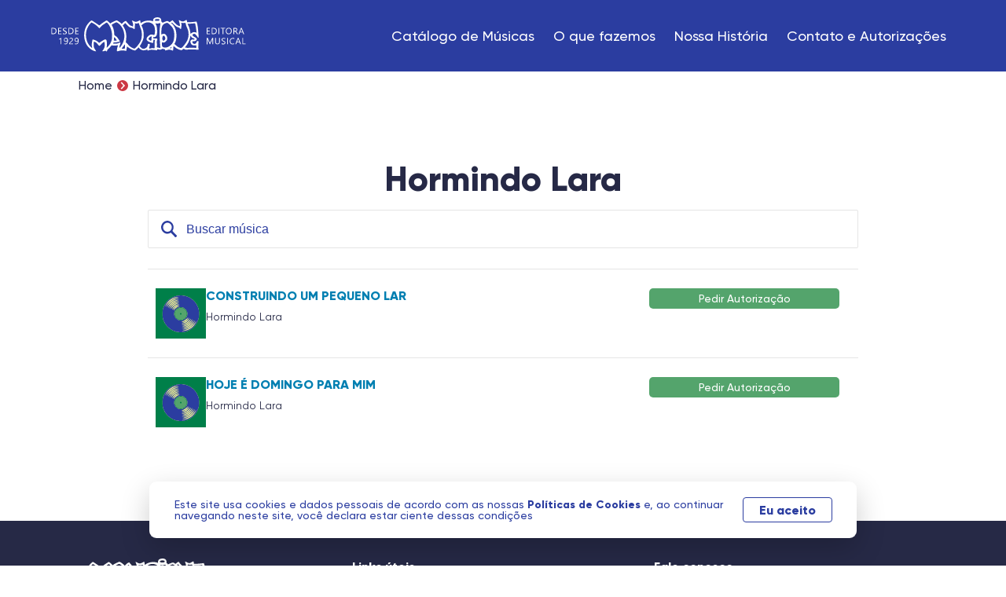

--- FILE ---
content_type: text/html; charset=UTF-8
request_url: https://mangione.com.br/hormindo-lara/
body_size: 39350
content:
<!doctype html><html lang="pt-BR" prefix="og: https://ogp.me/ns#"><head><title>Autor Hormindo Lara | Mangione</title><meta name="viewport" content="width=device-width, initial-scale=1.0"><title>Autor Hormindo Lara | Mangione</title><meta name="robots" content="follow, index, max-snippet:-1, max-video-preview:-1, max-image-preview:large"/><link rel="canonical" href="https://mangione.com.br/hormindo-lara/" /><meta property="og:locale" content="pt_BR" /><meta property="og:type" content="article" /><meta property="og:title" content="Autor Hormindo Lara | Mangione" /><meta property="og:url" content="https://mangione.com.br/hormindo-lara/" /><meta property="og:site_name" content="Mangione" /><meta property="og:image" content="https://mangione.com.br/wp-content/uploads/2022/12/fb.jpg" /><meta property="og:image:secure_url" content="https://mangione.com.br/wp-content/uploads/2022/12/fb.jpg" /><meta property="og:image:width" content="1200" /><meta property="og:image:height" content="630" /><meta property="og:image:alt" content="Facebook Mangione" /><meta property="og:image:type" content="image/jpeg" /><meta name="twitter:card" content="summary_large_image" /><meta name="twitter:title" content="Autor Hormindo Lara | Mangione" /><meta name="twitter:image" content="https://mangione.com.br/wp-content/uploads/2022/12/fb.jpg" /><style media="all">.safe-svg-cover{text-align:center}.safe-svg-cover .safe-svg-inside{display:inline-block;max-width:100%}.safe-svg-cover svg{height:100%;max-height:100%;max-width:100%;width:100%}
.wp-block-rank-math-toc-block nav ol{counter-reset:item}.wp-block-rank-math-toc-block nav ol li{display:block}.wp-block-rank-math-toc-block nav ol li:before{content:counters(item,".") ". ";counter-increment:item}
/*! This file is auto-generated */
.wp-block-button__link{color:#fff;background-color:#32373c;border-radius:9999px;box-shadow:none;text-decoration:none;padding:calc(.667em + 2px) calc(1.333em + 2px);font-size:1.125em}.wp-block-file__button{background:#32373c;color:#fff;text-decoration:none}
/*!
Chosen, a Select Box Enhancer for jQuery and Prototype
by Patrick Filler for Harvest, http://getharvest.com
Version 1.8.7
Full source at https://github.com/harvesthq/chosen
Copyright (c) 2011-2018 Harvest http://getharvest.com
MIT License, https://github.com/harvesthq/chosen/blob/master/LICENSE.md
This file is generated by `grunt build`, do not edit it by hand.
*/.chosen-container,.noUi-target,.noUi-target *{-webkit-user-select:none;-ms-user-select:none}.chosen-container{position:relative;display:inline-block;vertical-align:middle;-moz-user-select:none;user-select:none}.chosen-container *{-webkit-box-sizing:border-box;box-sizing:border-box}.chosen-container .chosen-drop{position:absolute;top:100%;z-index:1010;width:100%;border:1px solid #aaa;border-top:0;background:#fff;-webkit-box-shadow:0 4px 5px rgba(0,0,0,.15);box-shadow:0 4px 5px rgba(0,0,0,.15);clip:rect(0,0,0,0);-webkit-clip-path:inset(100% 100%);clip-path:inset(100% 100%)}.chosen-container.chosen-with-drop .chosen-drop{clip:auto;-webkit-clip-path:none;clip-path:none}.chosen-container a{cursor:pointer}.chosen-container .chosen-single .group-name,.chosen-container .search-choice .group-name{margin-right:4px;overflow:hidden;white-space:nowrap;text-overflow:ellipsis;font-weight:400;color:#999}.chosen-container .chosen-single .group-name:after,.chosen-container .search-choice .group-name:after{content:":";padding-left:2px;vertical-align:top}.chosen-container-single .chosen-single{position:relative;display:block;overflow:hidden;padding:0 0 0 8px;border:1px solid #aaa;border-radius:5px;background-color:#fff;background:-webkit-gradient(linear,left top,left bottom,color-stop(20%,#fff),color-stop(50%,#f6f6f6),color-stop(52%,#eee),to(#f4f4f4));background:linear-gradient(#fff 20%,#f6f6f6 50%,#eee 52%,#f4f4f4 100%);background-clip:padding-box;-webkit-box-shadow:0 0 3px #fff inset,0 1px 1px rgba(0,0,0,.1);box-shadow:0 0 3px #fff inset,0 1px 1px rgba(0,0,0,.1);color:#444;text-decoration:none;white-space:nowrap;line-height:24px}.chosen-container-single .chosen-default{color:#999}.chosen-container-single .chosen-single span{display:block;overflow:hidden;margin-right:26px;text-overflow:ellipsis;white-space:nowrap}.chosen-container-single .chosen-single-with-deselect span{margin-right:38px}.chosen-container-single .chosen-single abbr{position:absolute;top:6px;right:26px;display:block;width:12px;height:12px;background:url(//mangione.com.br/wp-content/plugins/search-filter-pro/public/assets/css/chosen-sprite.png) -42px 1px no-repeat;font-size:1px}.chosen-container-single .chosen-single abbr:hover,.chosen-container-single.chosen-disabled .chosen-single abbr:hover{background-position:-42px -10px}.chosen-container-single .chosen-single div{position:absolute;top:0;right:0;display:block;width:18px;height:100%}.chosen-container-single .chosen-single div b{display:block;width:100%;height:100%;background:url(//mangione.com.br/wp-content/plugins/search-filter-pro/public/assets/css/chosen-sprite.png) 0 2px no-repeat}.chosen-container-single .chosen-search{position:relative;z-index:1010;margin:0;padding:3px 4px;white-space:nowrap}.chosen-container-single .chosen-search input[type=text]{margin:1px 0;padding:4px 20px 4px 5px;width:100%;height:auto;outline:0;border:1px solid #aaa;background:url(//mangione.com.br/wp-content/plugins/search-filter-pro/public/assets/css/chosen-sprite.png) 100% -20px no-repeat;font-size:1em;font-family:sans-serif;line-height:normal;border-radius:0}.chosen-container-single .chosen-drop{margin-top:-1px;border-radius:0 0 4px 4px;background-clip:padding-box}.chosen-container-single.chosen-container-single-nosearch .chosen-search{position:absolute;clip:rect(0,0,0,0);-webkit-clip-path:inset(100% 100%);clip-path:inset(100% 100%)}.chosen-container .chosen-results{color:#444;position:relative;overflow-x:hidden;overflow-y:auto;margin:0 4px 4px 0;padding:0 0 0 4px;max-height:240px;-webkit-overflow-scrolling:touch}.chosen-container .chosen-results li{display:none;margin:0;padding:5px 6px;list-style:none;line-height:15px;word-wrap:break-word;-webkit-touch-callout:none}.chosen-container .chosen-results li.active-result{display:list-item;cursor:pointer}.chosen-container .chosen-results li.disabled-result{display:list-item;color:#ccc;cursor:default}.chosen-container .chosen-results li.highlighted{background-color:#3875d7;background-image:-webkit-gradient(linear,left top,left bottom,color-stop(20%,#3875d7),color-stop(90%,#2a62bc));background-image:linear-gradient(#3875d7 20%,#2a62bc 90%);color:#fff}.chosen-container .chosen-results li.no-results{color:#777;display:list-item;background:#f4f4f4}.chosen-container .chosen-results li.group-result{display:list-item;font-weight:700;cursor:default}.chosen-container .chosen-results li.group-option{padding-left:15px}.chosen-container .chosen-results li em{font-style:normal;text-decoration:underline}.chosen-container-multi .chosen-choices{position:relative;overflow:hidden;margin:0;padding:0 5px;width:100%;height:auto;border:1px solid #aaa;background-color:#fff;background-image:-webkit-gradient(linear,left top,left bottom,color-stop(1%,#eee),color-stop(15%,#fff));background-image:linear-gradient(#eee 1%,#fff 15%);cursor:text}.chosen-container-multi .chosen-choices li{float:left;list-style:none}.chosen-container-multi .chosen-choices li.search-field{margin:0;padding:0;white-space:nowrap}.chosen-container-multi .chosen-choices li.search-field input[type=text]{margin:1px 0;outline:0;border:0!important;background:0 0!important;-webkit-box-shadow:none;box-shadow:none;font-size:100%;line-height:normal;border-radius:0;width:25px}.chosen-container-multi .chosen-choices li.search-choice{position:relative;padding:3px 20px 3px 5px;border:1px solid #aaa;max-width:100%;border-radius:3px;background-color:#eee;background-image:-webkit-gradient(linear,left top,left bottom,color-stop(20%,#f4f4f4),color-stop(50%,#f0f0f0),color-stop(52%,#e8e8e8),to(#eee));background-image:linear-gradient(#f4f4f4 20%,#f0f0f0 50%,#e8e8e8 52%,#eee 100%);background-size:100% 19px;background-repeat:repeat-x;background-clip:padding-box;-webkit-box-shadow:0 0 2px #fff inset,0 1px 0 rgba(0,0,0,.05);box-shadow:0 0 2px #fff inset,0 1px 0 rgba(0,0,0,.05);color:#333;line-height:13px;cursor:default}.chosen-container-multi .chosen-choices li.search-choice span{word-wrap:break-word}.chosen-container-multi .chosen-choices li.search-choice .search-choice-close{position:absolute;top:4px;right:3px;display:block;width:12px;height:12px;background:url(//mangione.com.br/wp-content/plugins/search-filter-pro/public/assets/css/chosen-sprite.png) -42px 1px no-repeat;font-size:1px}.chosen-container-multi .chosen-choices li.search-choice .search-choice-close:hover{background-position:-42px -10px}.chosen-container-multi .chosen-choices li.search-choice-disabled{padding-right:5px;border:1px solid #ccc;background-color:#e4e4e4;background-image:-webkit-gradient(linear,left top,left bottom,color-stop(20%,#f4f4f4),color-stop(50%,#f0f0f0),color-stop(52%,#e8e8e8),to(#eee));background-image:linear-gradient(#f4f4f4 20%,#f0f0f0 50%,#e8e8e8 52%,#eee 100%);color:#666}.chosen-container-multi .chosen-choices li.search-choice-focus{background:#d4d4d4}.chosen-container-multi .chosen-choices li.search-choice-focus .search-choice-close{background-position:-42px -10px}.chosen-container-multi .chosen-results{margin:0;padding:0}.chosen-container-multi .chosen-drop .result-selected{display:list-item;color:#ccc;cursor:default}.chosen-container-active .chosen-single{border:1px solid #5897fb;-webkit-box-shadow:0 0 5px rgba(0,0,0,.3);box-shadow:0 0 5px rgba(0,0,0,.3)}.chosen-container-active.chosen-with-drop .chosen-single{border:1px solid #aaa;border-bottom-right-radius:0;border-bottom-left-radius:0;background-image:-webkit-gradient(linear,left top,left bottom,color-stop(20%,#eee),color-stop(80%,#fff));background-image:linear-gradient(#eee 20%,#fff 80%);-webkit-box-shadow:0 1px 0 #fff inset;box-shadow:0 1px 0 #fff inset}.chosen-container-active.chosen-with-drop .chosen-single div{border-left:none;background:0 0}.chosen-container-active.chosen-with-drop .chosen-single div b{background-position:-18px 2px}.chosen-container-active .chosen-choices{border:1px solid #5897fb;-webkit-box-shadow:0 0 5px rgba(0,0,0,.3);box-shadow:0 0 5px rgba(0,0,0,.3)}.chosen-container-active .chosen-choices li.search-field input[type=text]{color:#222!important}.chosen-disabled{opacity:.5!important;cursor:default}.chosen-disabled .chosen-choices .search-choice .search-choice-close,.chosen-disabled .chosen-single{cursor:default}.chosen-rtl{text-align:right}.chosen-rtl .chosen-single{overflow:visible;padding:0 8px 0 0}.chosen-rtl .chosen-single span{margin-right:0;margin-left:26px;direction:rtl}.chosen-rtl .chosen-single-with-deselect span{margin-left:38px}.chosen-rtl .chosen-single div{right:auto;left:3px}.chosen-rtl .chosen-single abbr{right:auto;left:26px}.chosen-rtl .chosen-choices li{float:right}.chosen-rtl .chosen-choices li.search-field input[type=text]{direction:rtl}.chosen-rtl .chosen-choices li.search-choice{margin:3px 5px 3px 0;padding:3px 5px 3px 19px}.chosen-rtl .chosen-choices li.search-choice .search-choice-close{right:auto;left:4px}.chosen-rtl.chosen-container-single .chosen-results{margin:0 0 4px 4px;padding:0 4px 0 0}.chosen-rtl .chosen-results li.group-option{padding-right:15px;padding-left:0}.chosen-rtl.chosen-container-active.chosen-with-drop .chosen-single div{border-right:none}.chosen-rtl .chosen-search input[type=text]{padding:4px 5px 4px 20px;background:url(//mangione.com.br/wp-content/plugins/search-filter-pro/public/assets/css/chosen-sprite.png) -30px -20px no-repeat;direction:rtl}.chosen-rtl.chosen-container-single .chosen-single div b{background-position:6px 2px}.chosen-rtl.chosen-container-single.chosen-with-drop .chosen-single div b{background-position:-12px 2px}@media only screen and (-webkit-min-device-pixel-ratio:1.5),only screen and (min-resolution:144dpi),only screen and (min-resolution:1.5dppx){.chosen-container .chosen-results-scroll-down span,.chosen-container .chosen-results-scroll-up span,.chosen-container-multi .chosen-choices .search-choice .search-choice-close,.chosen-container-single .chosen-search input[type=text],.chosen-container-single .chosen-single abbr,.chosen-container-single .chosen-single div b,.chosen-rtl .chosen-search input[type=text]{background-image:url(//mangione.com.br/wp-content/plugins/search-filter-pro/public/assets/css/chosen-sprite@2x.png)!important;background-size:52px 37px!important;background-repeat:no-repeat!important}}.select2-container{box-sizing:border-box;display:inline-block;margin:0;position:relative;vertical-align:middle}.select2-container .select2-selection--single{box-sizing:border-box;cursor:pointer;display:block;height:28px;user-select:none;-webkit-user-select:none}.select2-container .select2-selection--single .select2-selection__rendered{display:block;padding-left:8px;padding-right:20px;overflow:hidden;text-overflow:ellipsis;white-space:nowrap}.select2-container .select2-selection--single .select2-selection__clear{position:relative}.select2-container[dir=rtl] .select2-selection--single .select2-selection__rendered{padding-right:8px;padding-left:20px}.select2-container .select2-selection--multiple{box-sizing:border-box;cursor:pointer;display:block;min-height:32px;user-select:none;-webkit-user-select:none}.select2-container .select2-selection--multiple .select2-selection__rendered{display:inline-block;overflow:hidden;padding-left:8px;text-overflow:ellipsis;white-space:nowrap}.select2-container .select2-search--inline{float:left}.select2-container .select2-search--inline .select2-search__field{box-sizing:border-box;border:none;font-size:100%;margin-top:5px;padding:0}.select2-container .select2-search--inline .select2-search__field::-webkit-search-cancel-button{-webkit-appearance:none}.select2-dropdown{background-color:#fff;border:1px solid #aaa;border-radius:4px;box-sizing:border-box;display:block;position:absolute;left:-100000px;width:100%;z-index:1051}.select2-results{display:block}.select2-results__options{list-style:none;margin:0;padding:0}.select2-results__option{padding:6px;user-select:none;-webkit-user-select:none}.select2-results__option[aria-selected]{cursor:pointer}.select2-container--open .select2-dropdown{left:0}.select2-container--open .select2-dropdown--above{border-bottom:none;border-bottom-left-radius:0;border-bottom-right-radius:0}.select2-container--open .select2-dropdown--below{border-top:none;border-top-left-radius:0;border-top-right-radius:0}.select2-search--dropdown{display:block;padding:4px}.select2-search--dropdown .select2-search__field{padding:4px;width:100%;box-sizing:border-box}.select2-search--dropdown .select2-search__field::-webkit-search-cancel-button{-webkit-appearance:none}.select2-search--dropdown.select2-search--hide{display:none}.select2-close-mask{border:0;margin:0;padding:0;display:block;position:fixed;left:0;top:0;min-height:100%;min-width:100%;height:auto;width:auto;opacity:0;z-index:99;background-color:#fff;filter:alpha(opacity=0)}.select2-hidden-accessible{border:0!important;clip:rect(0 0 0 0)!important;-webkit-clip-path:inset(50%)!important;clip-path:inset(50%)!important;height:1px!important;overflow:hidden!important;padding:0!important;position:absolute!important;width:1px!important;white-space:nowrap!important}.select2-container--default .select2-selection--single{background-color:#fff;border:1px solid #aaa;border-radius:4px}.select2-container--default .select2-selection--single .select2-selection__rendered{color:#444;line-height:28px}.select2-container--default .select2-selection--single .select2-selection__clear{cursor:pointer;float:right;font-weight:700}.select2-container--default .select2-selection--single .select2-selection__placeholder{color:#999}.select2-container--default .select2-selection--single .select2-selection__arrow{height:26px;position:absolute;top:1px;right:1px;width:20px}.select2-container--default .select2-selection--single .select2-selection__arrow b{border-color:#888 transparent transparent;border-style:solid;border-width:5px 4px 0;height:0;left:50%;margin-left:-4px;margin-top:-2px;position:absolute;top:50%;width:0}.select2-container--default[dir=rtl] .select2-selection--single .select2-selection__clear{float:left}.select2-container--default[dir=rtl] .select2-selection--single .select2-selection__arrow{left:1px;right:auto}.select2-container--default.select2-container--disabled .select2-selection--single{background-color:#eee;cursor:default}.select2-container--default.select2-container--disabled .select2-selection--single .select2-selection__clear{display:none}.select2-container--default.select2-container--open .select2-selection--single .select2-selection__arrow b{border-color:transparent transparent #888;border-width:0 4px 5px}.select2-container--default .select2-selection--multiple{background-color:#fff;border:1px solid #aaa;border-radius:4px;cursor:text}.select2-container--default .select2-selection--multiple .select2-selection__rendered{box-sizing:border-box;list-style:none;margin:0;padding:0 5px;width:100%}.select2-container--default .select2-selection--multiple .select2-selection__rendered li{list-style:none}.select2-container--default .select2-selection--multiple .select2-selection__clear{cursor:pointer;float:right;font-weight:700;margin-top:5px;margin-right:10px;padding:1px}.select2-container--default .select2-selection--multiple .select2-selection__choice{background-color:#e4e4e4;border:1px solid #aaa;border-radius:4px;cursor:default;float:left;margin-right:5px;margin-top:5px;padding:0 5px}.select2-container--default .select2-selection--multiple .select2-selection__choice__remove{color:#999;cursor:pointer;display:inline-block;font-weight:700;margin-right:2px}.select2-container--default .select2-selection--multiple .select2-selection__choice__remove:hover{color:#333}.select2-container--default[dir=rtl] .select2-selection--multiple .select2-search--inline,.select2-container--default[dir=rtl] .select2-selection--multiple .select2-selection__choice{float:right}.select2-container--default[dir=rtl] .select2-selection--multiple .select2-selection__choice{margin-left:5px;margin-right:auto}.select2-container--default[dir=rtl] .select2-selection--multiple .select2-selection__choice__remove{margin-left:2px;margin-right:auto}.select2-container--default.select2-container--focus .select2-selection--multiple{border:1px solid #000;outline:0}.select2-container--default.select2-container--disabled .select2-selection--multiple{background-color:#eee;cursor:default}.select2-container--default.select2-container--disabled .select2-selection__choice__remove{display:none}.select2-container--default.select2-container--open.select2-container--above .select2-selection--multiple,.select2-container--default.select2-container--open.select2-container--above .select2-selection--single{border-top-left-radius:0;border-top-right-radius:0}.select2-container--default.select2-container--open.select2-container--below .select2-selection--multiple,.select2-container--default.select2-container--open.select2-container--below .select2-selection--single{border-bottom-left-radius:0;border-bottom-right-radius:0}.select2-container--default .select2-search--dropdown .select2-search__field{border:1px solid #aaa}.select2-container--default .select2-search--inline .select2-search__field{background:0 0;border:none;outline:0;box-shadow:none;-webkit-appearance:textfield}.select2-container--default .select2-results>.select2-results__options{max-height:200px;overflow-y:auto}.select2-container--default .select2-results__option[role=group]{padding:0}.select2-container--default .select2-results__option[aria-disabled=true]{color:#999}.select2-container--default .select2-results__option[aria-selected=true]{background-color:#ddd}.select2-container--default .select2-results__option .select2-results__option{padding-left:1em}.select2-container--default .select2-results__option .select2-results__option .select2-results__group{padding-left:0}.select2-container--default .select2-results__option .select2-results__option .select2-results__option{margin-left:-1em;padding-left:2em}.select2-container--default .select2-results__option .select2-results__option .select2-results__option .select2-results__option{margin-left:-2em;padding-left:3em}.select2-container--default .select2-results__option .select2-results__option .select2-results__option .select2-results__option .select2-results__option{margin-left:-3em;padding-left:4em}.select2-container--default .select2-results__option .select2-results__option .select2-results__option .select2-results__option .select2-results__option .select2-results__option{margin-left:-4em;padding-left:5em}.select2-container--default .select2-results__option .select2-results__option .select2-results__option .select2-results__option .select2-results__option .select2-results__option .select2-results__option{margin-left:-5em;padding-left:6em}.select2-container--default .select2-results__option--highlighted[aria-selected]{background-color:#5897fb;color:#fff}.select2-container--default .select2-results__group{cursor:default;display:block;padding:6px}.select2-container--classic .select2-selection--single{background-color:#f7f7f7;border:1px solid #aaa;border-radius:4px;outline:0;background-image:-webkit-linear-gradient(top,#fff 50%,#eee 100%);background-image:-o-linear-gradient(top,#fff 50%,#eee 100%);background-image:linear-gradient(to bottom,#fff 50%,#eee 100%);background-repeat:repeat-x;filter:progid:DXImageTransform.Microsoft.gradient(startColorstr="#FFFFFFFF", endColorstr="#FFEEEEEE", GradientType=0)}.select2-container--classic .select2-selection--single:focus{border:1px solid #5897fb}.select2-container--classic .select2-selection--single .select2-selection__rendered{color:#444;line-height:28px}.noUi-pips,.select2-container--classic .select2-selection--single .select2-selection__placeholder{color:#999}.select2-container--classic .select2-selection--single .select2-selection__clear{cursor:pointer;float:right;font-weight:700;margin-right:10px}.select2-container--classic .select2-selection--single .select2-selection__arrow{background-color:#ddd;border:none;border-left:1px solid #aaa;border-top-right-radius:4px;border-bottom-right-radius:4px;height:26px;position:absolute;top:1px;right:1px;width:20px;background-image:-webkit-linear-gradient(top,#eee 50%,#ccc 100%);background-image:-o-linear-gradient(top,#eee 50%,#ccc 100%);background-image:linear-gradient(to bottom,#eee 50%,#ccc 100%);background-repeat:repeat-x;filter:progid:DXImageTransform.Microsoft.gradient(startColorstr="#FFEEEEEE", endColorstr="#FFCCCCCC", GradientType=0)}.select2-container--classic .select2-selection--single .select2-selection__arrow b{border-color:#888 transparent transparent;border-style:solid;border-width:5px 4px 0;height:0;left:50%;margin-left:-4px;margin-top:-2px;position:absolute;top:50%;width:0}.select2-container--classic[dir=rtl] .select2-selection--single .select2-selection__clear{float:left}.select2-container--classic[dir=rtl] .select2-selection--single .select2-selection__arrow{border:none;border-right:1px solid #aaa;border-radius:4px 0 0 4px;left:1px;right:auto}.select2-container--classic.select2-container--open .select2-selection--single{border:1px solid #5897fb}.select2-container--classic.select2-container--open .select2-selection--single .select2-selection__arrow{background:0 0;border:none}.select2-container--classic.select2-container--open .select2-selection--single .select2-selection__arrow b{border-color:transparent transparent #888;border-width:0 4px 5px}.select2-container--classic.select2-container--open.select2-container--above .select2-selection--single{border-top:none;border-top-left-radius:0;border-top-right-radius:0;background-image:-webkit-linear-gradient(top,#fff 0,#eee 50%);background-image:-o-linear-gradient(top,#fff 0,#eee 50%);background-image:linear-gradient(to bottom,#fff 0,#eee 50%);background-repeat:repeat-x;filter:progid:DXImageTransform.Microsoft.gradient(startColorstr="#FFFFFFFF", endColorstr="#FFEEEEEE", GradientType=0)}.select2-container--classic.select2-container--open.select2-container--below .select2-selection--single{border-bottom:none;border-bottom-left-radius:0;border-bottom-right-radius:0;background-image:-webkit-linear-gradient(top,#eee 50%,#fff 100%);background-image:-o-linear-gradient(top,#eee 50%,#fff 100%);background-image:linear-gradient(to bottom,#eee 50%,#fff 100%);background-repeat:repeat-x;filter:progid:DXImageTransform.Microsoft.gradient(startColorstr="#FFEEEEEE", endColorstr="#FFFFFFFF", GradientType=0)}.select2-container--classic .select2-selection--multiple{background-color:#fff;border:1px solid #aaa;border-radius:4px;cursor:text;outline:0}.select2-container--classic .select2-selection--multiple:focus{border:1px solid #5897fb}.select2-container--classic .select2-selection--multiple .select2-selection__rendered{list-style:none;margin:0;padding:0 5px}.select2-container--classic .select2-selection--multiple .select2-selection__clear{display:none}.select2-container--classic .select2-selection--multiple .select2-selection__choice{background-color:#e4e4e4;border:1px solid #aaa;border-radius:4px;cursor:default;float:left;margin-right:5px;margin-top:5px;padding:0 5px}.select2-container--classic .select2-selection--multiple .select2-selection__choice__remove{color:#888;cursor:pointer;display:inline-block;font-weight:700;margin-right:2px}.select2-container--classic .select2-selection--multiple .select2-selection__choice__remove:hover{color:#555}.select2-container--classic[dir=rtl] .select2-selection--multiple .select2-selection__choice{float:right;margin-left:5px;margin-right:auto}.select2-container--classic[dir=rtl] .select2-selection--multiple .select2-selection__choice__remove{margin-left:2px;margin-right:auto}.select2-container--classic.select2-container--open .select2-selection--multiple{border:1px solid #5897fb}.select2-container--classic.select2-container--open.select2-container--above .select2-selection--multiple{border-top:none;border-top-left-radius:0;border-top-right-radius:0}.select2-container--classic.select2-container--open.select2-container--below .select2-selection--multiple{border-bottom:none;border-bottom-left-radius:0;border-bottom-right-radius:0}.select2-container--classic .select2-search--dropdown .select2-search__field{border:1px solid #aaa;outline:0}.select2-container--classic .select2-search--inline .select2-search__field{outline:0;box-shadow:none}.select2-container--classic .select2-dropdown{background-color:#fff;border:1px solid transparent}.select2-container--classic .select2-dropdown--above{border-bottom:none}.select2-container--classic .select2-dropdown--below{border-top:none}.select2-container--classic .select2-results>.select2-results__options{max-height:200px;overflow-y:auto}.select2-container--classic .select2-results__option[role=group]{padding:0}.select2-container--classic .select2-results__option[aria-disabled=true]{color:grey}.select2-container--classic .select2-results__option--highlighted[aria-selected]{background-color:#3875d7;color:#fff}.select2-container--classic .select2-results__group{cursor:default;display:block;padding:6px}.select2-container--classic.select2-container--open .select2-dropdown{border-color:#5897fb}.searchandfilter-date-picker .ui-helper-hidden{display:none}.searchandfilter-date-picker .ui-helper-hidden-accessible{border:0;clip:rect(0 0 0 0);height:1px;margin:-1px;overflow:hidden;padding:0;position:absolute;width:1px}.searchandfilter-date-picker .ui-helper-reset{margin:0;padding:0;border:0;outline:0;line-height:1.3;text-decoration:none;font-size:100%;list-style:none}.searchandfilter-date-picker .ui-helper-clearfix:after,.searchandfilter-date-picker .ui-helper-clearfix:before{content:"";display:table;border-collapse:collapse}.searchandfilter-date-picker .ui-helper-clearfix:after{clear:both}.searchandfilter-date-picker .ui-helper-clearfix{min-height:0}.searchandfilter-date-picker .ui-helper-zfix{width:100%;height:100%;top:0;left:0;position:absolute;opacity:0;filter:Alpha(Opacity=0)}.searchandfilter-date-picker .ui-front{z-index:100}.searchandfilter-date-picker .ui-state-disabled{cursor:default!important}.searchandfilter-date-picker .ui-icon{display:block;text-indent:-99999px;overflow:hidden;background-repeat:no-repeat}.searchandfilter-date-picker .ui-widget-overlay{position:fixed;top:0;left:0;width:100%;height:100%}.searchandfilter-date-picker .ui-datepicker{width:17em;padding:.2em .2em 0;display:none}.searchandfilter-date-picker .ui-datepicker .ui-datepicker-header{position:relative;padding:.2em 0}.searchandfilter-date-picker .ui-datepicker .ui-datepicker-next,.searchandfilter-date-picker .ui-datepicker .ui-datepicker-prev{position:absolute;top:2px;width:1.8em;height:1.8em}.searchandfilter-date-picker .ui-datepicker .ui-datepicker-next-hover,.searchandfilter-date-picker .ui-datepicker .ui-datepicker-prev-hover{top:1px}.searchandfilter-date-picker .ui-datepicker .ui-datepicker-prev{left:2px}.searchandfilter-date-picker .ui-datepicker .ui-datepicker-next{right:2px}.searchandfilter-date-picker .ui-datepicker .ui-datepicker-prev-hover{left:1px}.searchandfilter-date-picker .ui-datepicker .ui-datepicker-next-hover{right:1px}.searchandfilter-date-picker .ui-datepicker .ui-datepicker-next span,.searchandfilter-date-picker .ui-datepicker .ui-datepicker-prev span{display:block;position:absolute;left:50%;margin-left:-8px;top:50%;margin-top:-8px}.searchandfilter-date-picker .ui-datepicker .ui-datepicker-title{margin:0 2.3em;line-height:1.8em;text-align:center}.searchandfilter-date-picker .ui-datepicker .ui-datepicker-title select{font-size:1em;margin:1px 0;display:inline-block}.searchandfilter-date-picker .ui-datepicker select.ui-datepicker-month-year{width:100%}.searchandfilter-date-picker .ui-datepicker select.ui-datepicker-month,.searchandfilter-date-picker .ui-datepicker select.ui-datepicker-year{width:49%}.searchandfilter-date-picker .ui-icon{width:16px;height:16px;background-position:16px 16px}.searchandfilter-date-picker .ui-datepicker table{width:100%;font-size:.9em;border-collapse:collapse;margin:0 0 .4em}.searchandfilter-date-picker .ui-datepicker th{padding:.7em .3em;text-align:center;font-weight:700;border:0}.searchandfilter-date-picker .ui-datepicker td{border:0;padding:1px}.searchandfilter-date-picker .ui-datepicker td a,.searchandfilter-date-picker .ui-datepicker td span{display:block;text-align:center;text-decoration:none}.searchandfilter-date-picker .ui-widget{font-family:Trebuchet MS,Tahoma,Verdana,Arial,sans-serif;font-size:1.1em}.ll-skin-melon .ui-datepicker{padding:0}.ll-skin-melon .ui-datepicker-header{border:none;background:0 0;font-weight:400;font-size:15px}.ll-skin-melon .ui-datepicker-header .ui-state-hover{background:0 0;border-color:transparent;cursor:pointer;border-radius:0;-webkit-border-radius:0;-moz-border-radius:0}.ll-skin-melon .ui-datepicker .ui-datepicker-title{margin-top:.4em;margin-bottom:.3em;color:#e9f0f4}.ll-skin-melon .ui-datepicker .ui-datepicker-next,.ll-skin-melon .ui-datepicker .ui-datepicker-next-hover,.ll-skin-melon .ui-datepicker .ui-datepicker-prev,.ll-skin-melon .ui-datepicker .ui-datepicker-prev-hover{top:.9em;border:none}.ll-skin-melon .ui-datepicker .ui-datepicker-prev-hover{left:2px}.ll-skin-melon .ui-datepicker .ui-datepicker-next-hover{right:2px}.ll-skin-melon .ui-datepicker .ui-datepicker-next span,.ll-skin-melon .ui-datepicker .ui-datepicker-prev span{background-image:url(//mangione.com.br/wp-content/plugins/search-filter-pro/public/assets/css/../img/ui-icons_ffffff_256x240.png);background-position:-32px 0;margin-top:0;top:0;font-weight:400}.ll-skin-melon .ui-datepicker .ui-datepicker-prev span{background-position:-96px 0}.ll-skin-melon .ui-datepicker table{margin:0}.ll-skin-melon .ui-datepicker th{padding:1em 0;color:#ccc;font-size:13px;font-weight:400;border:none;border-top:1px solid #3a414d}.ll-skin-melon .ui-state-disabled{opacity:1}.ll-skin-melon .ui-state-disabled .ui-state-default{color:#fba49e}/*! nouislider - 11.1.0 - 2018-04-02 11:18:13 */.noUi-target,.noUi-target *{-webkit-touch-callout:none;-webkit-tap-highlight-color:transparent;-ms-touch-action:none;touch-action:none;-moz-user-select:none;user-select:none;-moz-box-sizing:border-box;box-sizing:border-box}.noUi-target{position:relative;direction:ltr;background:#FAFAFA;border-radius:4px;border:1px solid #D3D3D3;box-shadow:inset 0 1px 1px #F0F0F0,0 3px 6px -5px #BBB}.noUi-base,.noUi-connects{width:100%;height:100%;position:relative;z-index:1}.noUi-connects{overflow:hidden;z-index:0;border-radius:3px}.noUi-handle,.noUi-tooltip{position:absolute;border:1px solid #D9D9D9}.noUi-connect,.noUi-origin{will-change:transform;position:absolute;z-index:1;top:0;left:0;height:100%;width:100%;-ms-transform-origin:0 0;-webkit-transform-origin:0 0;transform-origin:0 0}html:not([dir=rtl]) .noUi-horizontal .noUi-origin{left:auto;right:0}.noUi-vertical .noUi-origin{width:0}.noUi-horizontal .noUi-origin{height:0}.noUi-state-tap .noUi-connect,.noUi-state-tap .noUi-origin{-webkit-transition:transform .3s;transition:transform .3s}.noUi-state-drag *{cursor:inherit!important}.noUi-horizontal{height:18px}.noUi-horizontal .noUi-handle{width:34px;height:28px;left:-17px;top:-6px}.noUi-vertical{width:18px}.noUi-vertical .noUi-handle{width:28px;height:34px;left:-6px;top:-17px}html:not([dir=rtl]) .noUi-horizontal .noUi-handle{right:-17px;left:auto}.noUi-connect{background:#3FB8AF}.noUi-draggable{cursor:ew-resize}.noUi-vertical .noUi-draggable{cursor:ns-resize}.noUi-handle{border-radius:3px;background:#FFF;cursor:default;box-shadow:inset 0 0 1px #FFF,inset 0 1px 7px #EBEBEB,0 3px 6px -3px #BBB}.noUi-active{box-shadow:inset 0 0 1px #FFF,inset 0 1px 7px #DDD,0 3px 6px -3px #BBB}.noUi-handle:after,.noUi-handle:before{content:"";display:block;position:absolute;height:14px;width:1px;background:#E8E7E6;left:14px;top:6px}.noUi-handle:after{left:17px}.noUi-vertical .noUi-handle:after,.noUi-vertical .noUi-handle:before{width:14px;height:1px;left:6px;top:14px}.noUi-vertical .noUi-handle:after{top:17px}[disabled] .noUi-connect{background:#B8B8B8}[disabled] .noUi-handle,[disabled].noUi-handle,[disabled].noUi-target{cursor:not-allowed}.noUi-pips,.noUi-pips *{-moz-box-sizing:border-box;box-sizing:border-box}.noUi-pips{position:absolute}.noUi-value{position:absolute;white-space:nowrap;text-align:center}.noUi-value-sub{color:#ccc;font-size:10px}.noUi-marker{position:absolute;background:#CCC}.noUi-marker-large,.noUi-marker-sub{background:#AAA}.noUi-pips-horizontal{padding:10px 0;height:80px;top:100%;left:0;width:100%}.noUi-value-horizontal{-webkit-transform:translate(-50%,50%);transform:translate(-50%,50%)}.noUi-rtl .noUi-value-horizontal{-webkit-transform:translate(50%,50%);transform:translate(50%,50%)}.noUi-marker-horizontal.noUi-marker{margin-left:-1px;width:2px;height:5px}.noUi-marker-horizontal.noUi-marker-sub{height:10px}.noUi-marker-horizontal.noUi-marker-large{height:15px}.noUi-pips-vertical{padding:0 10px;height:100%;top:0;left:100%}.noUi-value-vertical{-webkit-transform:translate(0,-50%);transform:translate(0,-50%,0);padding-left:25px}.noUi-rtl .noUi-value-vertical{-webkit-transform:translate(0,50%);transform:translate(0,50%)}.noUi-marker-vertical.noUi-marker{width:5px;height:2px;margin-top:-1px}.noUi-marker-vertical.noUi-marker-sub{width:10px}.noUi-marker-vertical.noUi-marker-large{width:15px}.noUi-tooltip{display:block;border-radius:3px;background:#fff;color:#000;padding:5px;text-align:center;white-space:nowrap}.noUi-horizontal .noUi-tooltip{-webkit-transform:translate(-50%,0);transform:translate(-50%,0);left:50%;bottom:120%}.noUi-vertical .noUi-tooltip{-webkit-transform:translate(0,-50%);transform:translate(0,-50%);top:50%;right:120%}.searchandfilter p{margin-top:1em;display:block}.searchandfilter ul{display:block;margin-top:0;margin-bottom:0}.searchandfilter ul li{list-style:none;display:block;padding:10px 0;margin:0}.searchandfilter ul li li{padding:5px 0}.searchandfilter ul li ul li ul{margin-left:20px}.searchandfilter label{display:inline-block;margin:0;padding:0}.searchandfilter>ul>li[data-sf-combobox="1"] label{display:block}.searchandfilter li[data-sf-field-input-type=checkbox] label,.searchandfilter li[data-sf-field-input-type=radio] label,.searchandfilter li[data-sf-field-input-type=range-checkbox] label,.searchandfilter li[data-sf-field-input-type=range-radio] label{padding-left:10px}.searchandfilter .sf-date-prefix{padding-right:5px;display:inline-block}.searchandfilter .sf-count,.searchandfilter .sf-date-postfix{padding-left:5px;display:inline-block}.searchandfilter .screen-reader-text{clip:rect(1px,1px,1px,1px);height:1px;overflow:hidden;position:absolute!important;width:1px}.searchandfilter h4{margin:0;padding:5px 0 10px;font-size:16px}.searchandfilter .sf-range-max,.searchandfilter .sf-range-min{max-width:80px}.searchandfilter .sf-meta-range-radio-fromto .sf-range-max,.searchandfilter .sf-meta-range-radio-fromto .sf-range-min{display:inline-block;vertical-align:middle}.searchandfilter .sf-meta-range-radio-fromto span.sf-range-values-seperator{vertical-align:middle;display:inline-block;margin:0 15px}.searchandfilter .datepicker{max-width:170px}.searchandfilter select.sf-input-select{min-width:170px}.searchandfilter select.sf-range-max.sf-input-select,.searchandfilter select.sf-range-min.sf-input-select{min-width:auto}.searchandfilter ul>li>ul:not(.children){margin-left:0}.searchandfilter .meta-slider{margin-top:10px;margin-bottom:10px;height:15px;max-width:220px}.searchandfilter .noUi-connect{background-color:#526E91}.searchandfilter.search-filter-disabled .noUi-connect{opacity:.7}.searchandfilter .noUi-horizontal.noUi-extended{padding:0 10px}.searchandfilter .noUi-horizontal.noUi-extended .noUi-origin{right:-10px}.searchandfilter .noUi-handle{border-color:#ccc}.searchandfilter .noUi-horizontal .noUi-handle{width:24px;height:24px;top:-5px;border-radius:20px;left:-12px}.searchandfilter .noUi-horizontal .noUi-handle:after,.searchandfilter .noUi-horizontal .noUi-handle:before{height:9px;top:7px}.searchandfilter .noUi-horizontal .noUi-handle:before{left:9px}.searchandfilter .noUi-horizontal .noUi-handle:after{left:12px}.search-filter-scroll-loading{display:block;margin:20px 10px 10px;height:30px;width:30px;animation:search-filter-loader-rotate .7s infinite linear;border:5px solid rgba(0,0,0,.15);border-right-color:rgba(0,0,0,.6);border-radius:50%}@keyframes search-filter-loader-rotate{0%{transform:rotate(0)}100%{transform:rotate(360deg)}}.ll-skin-melon{font-size:90%}.ll-skin-melon .ui-datepicker td{background:#f7f7f7;border:none;padding:0}.ll-skin-melon .ui-datepicker th{border-color:#4D6077}.ll-skin-melon .ui-widget{font-family:inherit;background:#526E91;border:none;border-radius:0;-webkit-border-radius:0;-moz-border-radius:0;-moz-box-shadow:0 0 3px rgba(0,0,0,.3);-webkit-box-shadow:0 0 3px rgba(0,0,0,.3);box-shadow:0 0 3px rgba(0,0,0,.3)}.searchandfilter.horizontal ul>li{display:inline-block;padding-right:10px}.searchandfilter.horizontal ul>li li{display:block}.ll-skin-melon td .ui-state-default{background:0 0;border:none;text-align:center;padding:.3em;margin:0;font-weight:400;color:#6C88AC;font-size:14px}.ll-skin-melon td .ui-state-active{background:#526E91;color:#fff}.ll-skin-melon td .ui-state-hover{background:#C4D6EC}.searchandfilter li.hide,.searchandfilter select option.hide{display:none}.searchandfilter .disabled{opacity:.7}.chosen-container-multi .chosen-choices li.search-field input[type=text]{height:auto;padding:5px;color:#666;font-family:inherit}.chosen-container{font-size:14px}.chosen-container-single .chosen-single{height:auto}.chosen-container-multi .chosen-choices li.search-choice{margin:3px 3px 3px 5px}.search-filter-results .sf-active{font-weight:700}.search-filter-results .sf-disabled{opacity:.5}
html,body,div,span,applet,object,iframe,h1,h2,h3,h4,h5,h6,p,blockquote,pre,a,abbr,acronym,address,big,cite,code,del,dfn,em,img,ins,kbd,q,s,samp,small,strike,strong,sub,sup,tt,var,b,u,i,center,dl,dt,dd,ol,ul,li,fieldset,form,label,legend,table,caption,tbody,tfoot,thead,tr,th,td,article,aside,canvas,details,embed,figure,figcaption,footer,header,hgroup,menu,nav,output,ruby,section,summary,time,mark,audio,video{margin:0;padding:0;border:0;font-size:100%;font:inherit;vertical-align:baseline}article,aside,details,figcaption,figure,footer,header,hgroup,menu,nav,section{display:block}body{line-height:1}ol,ul{list-style:none}blockquote,q{quotes:none}blockquote:before,blockquote:after,q:before,q:after{content:'';content:none}table{border-collapse:collapse;border-spacing:0}
@font-face{font-family:'Gilroy';src:local('Gilroy Light Italic'),local('Gilroy-LightItalic'),url(//mangione.com.br/wp-content/themes/mangione/assets/fonts/Gilroy-LightItalic.woff2) format('woff2'),url(//mangione.com.br/wp-content/themes/mangione/assets/fonts/Gilroy-LightItalic.woff) format('woff');font-weight:300;font-style:italic;font-display:swap}@font-face{font-family:'Gilroy';src:local('Gilroy SemiBold Italic'),local('Gilroy-SemiBoldItalic'),url(//mangione.com.br/wp-content/themes/mangione/assets/fonts/Gilroy-SemiBoldItalic.woff2) format('woff2'),url(//mangione.com.br/wp-content/themes/mangione/assets/fonts/Gilroy-SemiBoldItalic.woff) format('woff');font-weight:600;font-style:italic;font-display:swap}@font-face{font-family:'Gilroy';src:local('Gilroy Thin'),local('Gilroy-Thin'),url(//mangione.com.br/wp-content/themes/mangione/assets/fonts/Gilroy-Thin.woff2) format('woff2'),url(//mangione.com.br/wp-content/themes/mangione/assets/fonts/Gilroy-Thin.woff) format('woff');font-weight:100;font-style:normal;font-display:swap}@font-face{font-family:'Gilroy';src:local('Gilroy Medium Italic'),local('Gilroy-MediumItalic'),url(//mangione.com.br/wp-content/themes/mangione/assets/fonts/Gilroy-MediumItalic.woff2) format('woff2'),url(//mangione.com.br/wp-content/themes/mangione/assets/fonts/Gilroy-MediumItalic.woff) format('woff');font-weight:500;font-style:italic;font-display:swap}@font-face{font-family:'Gilroy';src:local('Gilroy Medium'),local('Gilroy-Medium'),url(//mangione.com.br/wp-content/themes/mangione/assets/fonts/Gilroy-Medium.woff2) format('woff2'),url(//mangione.com.br/wp-content/themes/mangione/assets/fonts/Gilroy-Medium.woff) format('woff');font-weight:500;font-style:normal;font-display:swap}@font-face{font-family:'Gilroy';src:local('Gilroy Light'),local('Gilroy-Light'),url(//mangione.com.br/wp-content/themes/mangione/assets/fonts/Gilroy-Light.woff2) format('woff2'),url(//mangione.com.br/wp-content/themes/mangione/assets/fonts/Gilroy-Light.woff) format('woff');font-weight:300;font-style:normal;font-display:swap}@font-face{font-family:'Gilroy';src:local('Gilroy Regular Italic'),local('Gilroy-RegularItalic'),url(//mangione.com.br/wp-content/themes/mangione/assets/fonts/Gilroy-RegularItalic.woff2) format('woff2'),url(//mangione.com.br/wp-content/themes/mangione/assets/fonts/Gilroy-RegularItalic.woff) format('woff');font-weight:400;font-style:italic;font-display:swap}@font-face{font-family:'Gilroy';src:local('Gilroy Regular'),local('Gilroy-Regular'),url(//mangione.com.br/wp-content/themes/mangione/assets/fonts/Gilroy-Regular.woff2) format('woff2'),url(//mangione.com.br/wp-content/themes/mangione/assets/fonts/Gilroy-Regular.woff) format('woff');font-weight:400;font-style:normal;font-display:swap}@font-face{font-family:'Gilroy';src:local('Gilroy SemiBold'),local('Gilroy-SemiBold'),url(//mangione.com.br/wp-content/themes/mangione/assets/fonts/Gilroy-SemiBold.woff2) format('woff2'),url(//mangione.com.br/wp-content/themes/mangione/assets/fonts/Gilroy-SemiBold.woff) format('woff');font-weight:600;font-style:normal;font-display:swap}@font-face{font-family:'Gilroy';src:local('Gilroy Black Italic'),local('Gilroy-BlackItalic'),url(//mangione.com.br/wp-content/themes/mangione/assets/fonts/Gilroy-BlackItalic.woff2) format('woff2'),url(//mangione.com.br/wp-content/themes/mangione/assets/fonts/Gilroy-BlackItalic.woff) format('woff');font-weight:900;font-style:italic;font-display:swap}@font-face{font-family:'Gilroy';src:local('Gilroy Bold'),local('Gilroy-Bold'),url(//mangione.com.br/wp-content/themes/mangione/assets/fonts/Gilroy-Bold.woff2) format('woff2'),url(//mangione.com.br/wp-content/themes/mangione/assets/fonts/Gilroy-Bold.woff) format('woff');font-weight:700;font-style:normal;font-display:swap}@font-face{font-family:'Gilroy';src:local('Gilroy Heavy'),local('Gilroy-Heavy'),url(//mangione.com.br/wp-content/themes/mangione/assets/fonts/Gilroy-Heavy.woff2) format('woff2'),url(//mangione.com.br/wp-content/themes/mangione/assets/fonts/Gilroy-Heavy.woff) format('woff');font-weight:900;font-style:normal;font-display:swap}@font-face{font-family:'Gilroy';src:local('Gilroy Thin Italic'),local('Gilroy-ThinItalic'),url(//mangione.com.br/wp-content/themes/mangione/assets/fonts/Gilroy-ThinItalic.woff2) format('woff2'),url(//mangione.com.br/wp-content/themes/mangione/assets/fonts/Gilroy-ThinItalic.woff) format('woff');font-weight:100;font-style:italic;font-display:swap}@font-face{font-family:'Gilroy';src:local('Gilroy Black'),local('Gilroy-Black'),url(//mangione.com.br/wp-content/themes/mangione/assets/fonts/Gilroy-Black.woff2) format('woff2'),url(//mangione.com.br/wp-content/themes/mangione/assets/fonts/Gilroy-Black.woff) format('woff');font-weight:900;font-style:normal;font-display:swap}@font-face{font-family:'Gilroy';src:local('Gilroy ExtraBold Italic'),local('Gilroy-ExtraBoldItalic'),url(//mangione.com.br/wp-content/themes/mangione/assets/fonts/Gilroy-ExtraBoldItalic.woff2) format('woff2'),url(//mangione.com.br/wp-content/themes/mangione/assets/fonts/Gilroy-ExtraBoldItalic.woff) format('woff');font-weight:700;font-style:italic;font-display:swap}@font-face{font-family:'Gilroy';src:local('Gilroy UltraLight'),local('Gilroy-UltraLight'),url(//mangione.com.br/wp-content/themes/mangione/assets/fonts/Gilroy-UltraLight.woff2) format('woff2'),url(//mangione.com.br/wp-content/themes/mangione/assets/fonts/Gilroy-UltraLight.woff) format('woff');font-weight:200;font-style:normal;font-display:swap}@font-face{font-family:'Gilroy';src:local('Gilroy Bold Italic'),local('Gilroy-BoldItalic'),url(//mangione.com.br/wp-content/themes/mangione/assets/fonts/Gilroy-BoldItalic.woff2) format('woff2'),url(//mangione.com.br/wp-content/themes/mangione/assets/fonts/Gilroy-BoldItalic.woff) format('woff');font-weight:700;font-style:italic;font-display:swap}@font-face{font-family:'Gilroy';src:local('Gilroy UltraLight Italic'),local('Gilroy-UltraLightItalic'),url(//mangione.com.br/wp-content/themes/mangione/assets/fonts/Gilroy-UltraLightItalic.woff2) format('woff2'),url(//mangione.com.br/wp-content/themes/mangione/assets/fonts/Gilroy-UltraLightItalic.woff) format('woff');font-weight:200;font-style:italic;font-display:swap}@font-face{font-family:'Gilroy';src:local('Gilroy ExtraBold'),local('Gilroy-ExtraBold'),url(//mangione.com.br/wp-content/themes/mangione/assets/fonts/Gilroy-ExtraBold.woff2) format('woff2'),url(//mangione.com.br/wp-content/themes/mangione/assets/fonts/Gilroy-ExtraBold.woff) format('woff');font-weight:700;font-style:normal;font-display:swap}@font-face{font-family:'Gilroy';src:local('Gilroy Heavy Italic'),local('Gilroy-HeavyItalic'),url(//mangione.com.br/wp-content/themes/mangione/assets/fonts/Gilroy-HeavyItalic.woff2) format('woff2'),url(//mangione.com.br/wp-content/themes/mangione/assets/fonts/Gilroy-HeavyItalic.woff) format('woff');font-weight:900;font-style:italic;font-display:swap}
@media print{*{box-sizing:border-box;background:0 0 !important;color:#000 !important;box-shadow:none !important;text-shadow:none !important;filter:none !important;-ms-filter:none !important}a,a:visited{text-decoration:underline}a[href]:after{content:" (" attr(href) ")"}abbr[title]:after{content:" (" attr(title) ")"}.ir a:after,a[href^="javascript:"]:after,a[href^="#"]:after{content:""}pre,blockquote{border:1px solid #999;page-break-inside:avoid}thead{display:table-header-group}tr,img{page-break-inside:avoid}img,svg{max-width:100% !important}@page{margin:.5cm}p,h2,h3{orphans:3;widows:3}h2,h3{page-break-after:avoid}}input[type=number]::-webkit-outer-spin-button,input[type=number]::-webkit-inner-spin-button{-webkit-appearance:none;margin:0}input[type=number]{-moz-appearance:textfield}input,button,textarea,select{border-radius:0;font-family:'Panton',sans-serif}*{box-sizing:border-box;-webkit-tap-highlight-color:#0000002e;-webkit-font-smoothing:antialiased;font-smoothing:antialiased}p{box-sizing:border-box;-webkit-font-smoothing:antialiased;font-smoothing:antialiased}a{color:inherit;text-decoration:none;transition:.4s all}a:focus{outline:none}a:hover,a:active{outline:0}*:focus{outline:none}.clearfix:before,.clearfix:after{content:"";display:block;clear:both;height:.1px}.clear{clear:both}[disabled]{cursor:no-drop}article,aside,details,figcaption,figure,footer,header,hgroup,nav,section{display:block}audio,canvas,video{display:inline-block;*display:inline;*zoom:1;}audio:not([controls]){display:none}[hidden]{display:none}abbr[title]{border-bottom:1px dotted}b,strong{font-weight:700}blockquote{margin:1em 70px}dfn{font-style:italic}hr{display:block;height:1px;border:0;border-top:1px solid #ccc;margin:1em 0;padding:0}ins{color:#000;text-decoration:none}mark{color:#000;font-style:italic;font-weight:700}pre,code,kbd,samp{font-family:monospace,serif;_font-family:'courier new',monospace;font-size:1em}pre{white-space:pre;white-space:pre-wrap;word-wrap:break-word}q{quotes:none}q:before,q:after{content:"";content:none}small{font-size:85%}sub,sup{font-size:75%;line-height:0;position:relative;vertical-align:baseline}figure{margin:0}legend{border:0;*margin-left:-7px;padding:0;white-space:normal}img,object,embed,video{max-width:100%;height:auto}form{margin:0}fieldset{border:0;margin:0;padding:0}label{cursor:pointer}button,input[type=button],input[type=reset],input[type=submit]{cursor:pointer;-webkit-appearance:none;*overflow:visible;}table{border-collapse:collapse;border-spacing:0}td{vertical-align:top}select{-webkit-appearance:none;appearance:none}svg{max-width:100%;max-height:100%}.alignLeft{text-align:left}.alignRight{text-align:right}.alignCenter{text-align:center}.vertical_center{display:-webkit-box;display:-ms-flexbox;display:-webkit-flex;display:flex;-webkit-box-pack:center;-ms-flex-pack:center;-webkit-justify-content:center;justify-content:center;-webkit-box-align:center;-ms-flex-align:center;-webkit-align-items:center;align-items:center}.grid{margin:auto;width:90%;max-width:1280px}.container{margin:auto;width:90%;max-width:1280px}.container--breadcrumbs{margin:auto;width:90%;max-width:1080px}.container--small{margin:auto;width:90%;max-width:56.5rem}.w1{width:8.33%;font-size:16px}.w2{width:16.66%;font-size:16px}.w2_5{width:20%;font-size:16px}.w3{width:25%;font-size:16px}.w3_5{width:30%;font-size:16px}.w4{width:33.33%;font-size:16px}.w5{width:41.66%;font-size:16px}.w6{width:50%;font-size:16px}.w7{width:58.33%;font-size:16px}.w8{width:66.66%;font-size:16px}.w9{width:75%;font-size:16px}.w10{width:83.33%;font-size:16px}.w11{width:91.66%;font-size:16px}.w12{width:100%;font-size:16px}.inline_colluns{font-size:0}.inline_colluns>*{display:inline-block;vertical-align:middle}.float_colluns{font-size:0}.float_colluns:before,.float_colluns:after{content:"";display:block;clear:both}.float_colluns>*{float:left}.floatRight{float:right}.floatLeft{float:left}body{padding:0;margin:0}@keyframes rotation{from{transform:rotate(0deg)}to{transform:rotate(359deg)}}@media screen and (-webkit-min-device-pixel-ratio:0){select,textarea,input{font-size:16px}}.post_content .aligncenter{margin:auto;display:block}.post_content .alignright{float:right;margin:0 0 20px 20px}.post_content .alignleft{float:left;margin:0 20px 20px 0}.post_content .wp-caption{padding:10px;max-width:100%}.post_content .wp-caption img{display:block}.post_content .wp-caption p{margin:0;font-size:15px;padding:5px 0 0;margin-bottom:-5px;line-height:20px}@media (max-width:768px){.post_content .aligncenter,.post_content .alignright,.post_content .alignleft{display:block;float:none;margin:0 auto}}.contrast{filter:contrast(1.5) saturate(0)}input:-webkit-autofill,input:-webkit-autofill:hover,input:-webkit-autofill:focus,textarea:-webkit-autofill,textarea:-webkit-autofill:hover,textarea:-webkit-autofill:focus,select:-webkit-autofill,select:-webkit-autofill:hover,select:-webkit-autofill:focus{box-shadow:0 0 0px 1000px #e7ffe7 inset}.grid_inside{max-width:1080px;margin:auto;width:90%}.mediumgrid{max-width:1170px;width:90%;margin:auto}@media (max-width:990px){.grid,.fakegrid{max-width:700px;max-width:90%;margin:0 auto}}body{background-color:#fff;color:var(--text-color)}.flex{display:-ms-flex;display:flex;display:-webkit-flex;display:-moz-flex;display:-o-flex}.wrap{flex-wrap:wrap;-webkit-flex-wrap:wrap;-ms-flex-wrap:wrap}.a-center{align-items:center;-webkit-align-items:center}.flex-i{display:inline-flex;display:-ms-inline-flexbox;display:-webkit-inline-flex}.no_list{padding:0;list-style:none}@media (max-width:600px){.flex{flex-direction:column;-webkit-flex-direction:column;-moz-flex-direction:column}}
dialog:not([open]){visibility:hidden;opacity:0}dialog{position:fixed !important;left:0;right:0;bottom:0;top:0;background:rgba(0,31,54,.53);width:100%;height:100%;z-index:9999999 !important;border:none;padding:0;display:-webkit-box;display:-ms-flexbox;display:-webkit-flex;display:flex;-webkit-box-pack:center;-ms-flex-pack:center;-webkit-justify-content:center;justify-content:center;-webkit-box-align:center;-ms-flex-align:center;-webkit-align-items:center;align-items:center;visibility:visible;opacity:1;transition:.5s all;perspective:1000px}dialog:not([open]) .alert{transform:rotateX(0) scale(1) translateX(100%)}dialog .alert{background:#fff;max-width:96%;max-height:96%;overflow:auto;margin:auto;border-radius:10px;width:365px;position:relative;cursor:auto;transition:.5s all}dialog .alert .close-x{display:flex;justify-content:center;align-items:center;position:absolute;width:31px;height:31px;right:5px;fill:#fff;top:5px;cursor:pointer;z-index:999;background-color:var(--green1);border-radius:50%}dialog .alert .close-x:hover{background-color:var(--blue1)}dialog .alert .close-x svg path{fill:var(--white);stroke:var(--white)}dialog .alert .dialog_header{background-color:var(--grey2);padding:15px 15px 10px;color:var(--theme-color-dark);font-family:var(--main-font);font-weight:400;font-size:28px}.dialog_body{color:#000;font-size:16px;padding:20px 15px;font-family:var(--main-font)}.dialog_footer{padding:10px 0}.dialog_footer{padding:15px 0;text-align:right}button.close{margin-left:auto;padding:5px 30px;font-size:18px;border:1px solid var(--theme-color-dark);border-radius:5px;text-transform:uppercase}@media (max-width:800px){.close.btn{max-width:640px}}
:root{--blue1:#2b3da0;--blue2:#262946;--blue3:#1f2241;--blue4:#486175;--blue5:#262946;--blue6:#007fb1;--red1:#cc3844;--green1:#007f49;--green2:#047444;--green3:#54a46c;--green4:#4ea389;--green5:#2c6766;--yellow1:#fbff90;--yellow2:#e4dccc;--yellow3:#fcd03c;--grey1:#8d8d8d;--grey2:#e5e5e5;--grey3:#c7c7c7;--white:#fff;--main-font:'Gilroy',Arial,Helvetica,sans-serif}html{font-size:16px;color:var(--blue5);font-family:var(--main-font)}body.menu-open{overflow:hidden}.header{position:relative;z-index:20;background-color:var(--blue1);padding:1.375rem 0}.header .grid{display:flex;gap:0rem}.header .logo img{max-width:250px}.header .menu-top-container{width:80%;display:flex;align-items:center;justify-content:flex-end;color:#fff}.header .menu-top-container .menu{display:flex;align-items:center;flex-wrap:wrap;gap:0rem}.header .menu-top-container .menu .menu-item{font-size:1.125rem;line-height:1.5rem;font-weight:500}.header .menu-top-container .menu .menu-item{padding:.35rem .75rem}.header .menu-top-container .menu .menu-item:not(.item--button,.menu-item-has-children):hover,.header .menu-top-container .menu .menu-item.current_page_item{background-color:var(--green1);border-radius:.938rem;transition:background .3s}.header .menu-top-container .menu .menu-item-has-children{position:relative}.header .menu-top-container .menu .menu-item-has-children{padding:0}.header .menu-top-container .menu .menu-item-has-children>a{padding:.35rem .75rem;border-radius:.938rem .938rem 0 0;transition:all .15s ease-out .3s}.header .menu-top-container .menu .menu-item-has-children:hover a{background-color:var(--green1);transition:all 0s ease-in 0s}.header .menu-top-container .menu .menu-item-has-children .sub-menu{position:absolute;overflow:hidden;width:100%;left:0;background-color:var(--green1);border-radius:0 0 .938rem .938rem;max-height:0;transition:all .3s ease}.header .menu-top-container .menu .menu-item-has-children .sub-menu .menu-item{padding:1rem .75rem}.header .menu-top-container .menu .menu-item-has-children .sub-menu .menu-item:not(:last-child){border-bottom:2px solid var(--green2)}.header .menu-top-container .menu .menu-item-has-children:hover .sub-menu{max-height:2000px;width:100%;padding-top:1.25rem}.header .menu-top-container .menu .menu-item a{color:#fff}.menu .menu-item.item--button{padding:.5rem 1.5rem;border-radius:.375rem;border:2px solid var(--red1);transition:background .3s}.menu .menu-item.item--button:hover{background-color:var(--red1)}.menu .menu-item.item--button a{color:var(--white)}.header-mobile{display:flex;position:fixed;width:100%;top:0;left:0;background-color:var(--blue1);height:3.75rem;z-index:200;transition:top .3s}.logged-in .header-mobile{top:0;z-index:20}.logged-in .header-mobile.scrolled{top:0}.header-mobile .header-top{display:flex;align-items:center;justify-content:space-between}.header-mobile .header-top .logo{max-width:200px}.header-mobile .header-top .menu-btn{position:relative;width:1.875rem;height:calc(1.875rem/2)}.header-mobile .header-top .menu-btn .bar{position:absolute;display:block;left:0;height:.125rem;width:100%;background-color:var(--white)}.header-mobile .header-top .menu-btn .bar{transition:all .3s}.header-mobile .header-top .menu-btn .bar:nth-child(1){top:calc(0%)}.header-mobile .header-top .menu-btn .bar:nth-child(2){top:calc(50% - (.125rem/2))}.header-mobile .header-top .menu-btn .bar:nth-child(3){top:calc(100% - (.125rem))}.header-mobile .menu-content{position:absolute;top:100%;left:-150vw;width:100%;height:calc(100vh - 3.75rem);background-color:var(--blue1);transition:left .6s;z-index:200}.header-mobile .menu-content .container,.header-mobile .menu-content .container .menu-top-container{height:100%}.header-mobile .menu-content .container .menu-top-container{display:flex;align-items:center}.header-mobile.active .menu-content{left:0}.header-mobile.active .header-top .menu-btn .bar:nth-child(1){top:calc(50% - (.125rem/2));transform:rotate(-45deg)}.header-mobile.active .header-top .menu-btn .bar:nth-child(2){top:calc(50% - (.125rem/2));transform:rotate(45deg)}.header-mobile.active .header-top .menu-btn .bar:nth-child(3){top:calc(50% - (.125rem/2));height:0;transform:rotate(45deg)}.header-mobile.active .menu-content .menu-top-container .menu{color:var(--white)}.header-mobile.active .menu-content .menu-top-container .menu>.menu-item{font-size:1.6rem}.header-mobile.active .menu-content .menu-top-container .menu>.menu-item:not(:last-child){margin-bottom:1.3rem}.header-mobile.active .menu-content .menu-top-container .menu .menu-item.menu-item-has-children a{display:flex;align-items:center;gap:.4rem}.header-mobile.active .menu-content .menu-top-container .menu .menu-item.menu-item-has-children>a:after{content:'';display:block;width:13px;height:7px;background-image:url("data:image/svg+xml,%3Csvg id='arrow-down' xmlns='http://www.w3.org/2000/svg' width='13.332' height='7.872' viewBox='0 0 13.332 7.872'%3E%3Cpath id='Caminho_201' data-name='Caminho 201' d='M1081.986-236.011l-6.666-6.1,1.624-1.775,5.042,4.612,5.042-4.612,1.624,1.775Z' transform='translate(-1075.32 243.883)' fill='%23fff'/%3E%3C/svg%3E");background-size:contain;background-position:center;background-repeat:no-repeat;transition:transform .3s}.header-mobile.active .menu-content .menu-top-container .menu .menu-item.menu-item-has-children.open a:after{transform:rotate(180deg)}.header-mobile.active .menu-content .menu-top-container .menu .menu-item.menu-item-has-children .sub-menu{display:none;padding-left:1rem;font-size:1rem;margin-top:1rem}.header-mobile.active .menu-content .menu-top-container .menu .menu-item.menu-item-has-children .sub-menu .menu-item{font-size:1.2rem}.header-mobile.active .menu-content .menu-top-container .menu .menu-item.menu-item-has-children .sub-menu .menu-item:not(:last-child){margin-bottom:.6rem}@media(min-width:800px) and (max-width:1064px){.header .menu-top-container{width:95%}.header .menu-top-container .menu .menu-item{font-size:.9rem}}@media(min-width:1065px) and (max-width:1200px){.header .menu-top-container .menu .menu-item{font-size:1rem}}.rank-math-breadcrumb{margin:.625rem 0 2.063rem;font-weight:500}.rank-math-breadcrumb p{display:flex;align-items:center}.rank-math-breadcrumb .separator{display:inline-block;background-image:url("data:image/svg+xml,%3Csvg xmlns='http://www.w3.org/2000/svg' width='14' height='14' viewBox='0 0 14 14'%3E%3Cg id='breadcrumbs-icon' transform='translate(-51 -1)'%3E%3Ccircle id='Elipse_8' data-name='Elipse 8' cx='7' cy='7' r='7' transform='translate(51 1)' fill='%23cc3844'/%3E%3Cg id='Grupo_16' data-name='Grupo 16' transform='translate(55.703 12.575) rotate(-90)'%3E%3Cpath id='Caminho_174' data-name='Caminho 174' d='M4.575,5.3,0,1.137,1.034,0,4.575,3.219,8.117,0,9.151,1.137Z' fill='%23fff'/%3E%3C/g%3E%3C/g%3E%3C/svg%3E%0A");background-position:center;background-size:contain;background-repeat:no-repeat;width:.875rem;height:.875rem;margin:0 .375rem;color:transparent}.page-content,.container-minimum{width:90%;max-width:64.25rem;margin:0 auto}.page-content .container{width:100%}.link--button{display:inline-block;font-size:1.188rem;line-height:1.438rem;font-weight:500;padding:.813rem 2.5rem;border-radius:.625rem;color:var(--blue2);background-color:var(--yellow1);margin-top:2.063rem;transition:background .3s,color .3s}.link--button:hover{color:var(--white);background-color:var(--green2)}.link--button:disabled,input[type=submit]:disabled{background-color:var(--grey1) !important;opacity:.6;cursor:not-allowed}.input{position:relative;margin-bottom:2.188rem}.inputs-g2{display:flex;gap:20px}.input label{position:absolute;background-color:var(--white);padding:.5rem;top:-1rem;left:1.25rem;font-weight:500}.input input,.input textarea{padding:1rem;border-radius:.5rem;border:1px solid var(--blue2);transition:all .3s ease-in-out}.check-option.invalid input,.input.invalid input,.input.invalid textarea{border-color:#f44336}.input input{width:100%;height:3.313rem}.input textarea{width:100%}.loading:before{content:"";display:block;position:absolute;top:0;left:0;width:100%;height:100%;background-color:#fff;z-index:60;transition:opacity .3s}.loading:after{content:"";display:block;position:absolute;border:10px solid #f3f3f3;border-top:10px solid var(--blue1);border-radius:50%;top:calc(50% - (40px/2));left:calc(50% - (40px/2));width:40px;height:40px;-webkit-animation:spin 2s linear infinite;animation:spin 2s linear infinite;z-index:70;transition:opacity .3s}@keyframes spin{from{transform:rotate(0deg)}to{transform:rotate(360deg)}}#search-filter-form-9042 ul,#search-filter-form-9070 ul,#search-filter-form-9051 ul,#search-filter-form-9050 ul,#search-filter-form-9121 ul{display:flex;align-items:center;justify-content:center}#search-filter-form-9042 .sf-field-search,#search-filter-form-9070 .sf-field-search,#search-filter-form-9051 .sf-field-search,#search-filter-form-9050 .sf-field-search,#search-filter-form-9121 .sf-field-search,#search-filter-form-9122 .sf-field-search{width:100%}#search-filter-form-9042 .sf-field-search label,#search-filter-form-9070 .sf-field-search label,#search-filter-form-9051 .sf-field-search label,#search-filter-form-9121 .sf-field-search label,#search-filter-form-9122 .sf-field-search label,#search-filter-form-9050 .sf-field-search label{width:100%}#search-filter-form-9042 .sf-input-text,#search-filter-form-9070 .sf-input-text,#search-filter-form-9051 .sf-input-text,#search-filter-form-9121 .sf-input-text,#search-filter-form-9122 .sf-input-text,#search-filter-form-9050 .sf-input-text{width:100%;height:49px;padding:1rem 1rem 1rem 3rem;border:1px solid #e5e5e5;border-radius:2px;color:#2b3da0;background-image:url([data-uri]);background-repeat:no-repeat;background-size:20px;background-position:1rem center}#search-filter-form-9042 .sf-input-text::placeholder,#search-filter-form-9070 .sf-input-text::placeholder,#search-filter-form-9051 .sf-input-text::placeholder,#search-filter-form-9050 .sf-input-text::placeholder,#search-filter-form-9122 .sf-input-text::placeholder,#search-filter-form-9121 .sf-input-text::placeholder{color:#2b3da0}#search-filter-form-9042 .sf-field-submit,#search-filter-form-9070 .sf-field-submit,#search-filter-form-9051 .sf-field-submit,#search-filter-form-9121 .sf-field-submit,#search-filter-form-9122 .sf-field-submit,#search-filter-form-9050 .sf-field-submit{display:none}#search-filter-form-9042 .sf-field-taxonomy-categoria,#search-filter-form-9070 .sf-field-taxonomy-categoria,#search-filter-form-9051 .sf-field-taxonomy-categoria,#search-filter-form-9121 .sf-field-taxonomy-categoria,#search-filter-form-9122 .sf-field-taxonomy-categoria,#search-filter-form-9050 .sf-field-taxonomy-categoria{display:none}.single-musica #catalogo .content--catalog .catalog--itens{width:100%}.page-catalogo>#catalogo{padding:50px 0 0}#catalogo{padding:5.938rem 0}#catalogo .title *{font-size:2.813rem;line-height:3.75rem;font-weight:700}#catalogo .search--input{border:1px solid var(--grey2);border-radius:.125rem}#catalogo .search--input .search-field{border:none;background-color:unset}#catalogo .content--catalog{display:flex;flex-wrap:wrap;gap:5.188rem;margin-top:1rem}#catalogo .content--catalog .catalog--filters-list{text-align:right;width:12.5rem;padding:1.3rem 0}#catalogo .content--catalog .catalog--filters-list .filter--item{display:inline-block;padding:.25rem .438rem;transition:background .3s}#catalogo .content--catalog .catalog--filters-list .filter--item:hover,#catalogo .content--catalog .catalog--filters-list .filter--item.active{background-color:var(--green1);color:var(--white)}#catalogo .content--catalog .catalog--filters-list .filter--item,#catalogo .content--catalog .catalog--filters-list .filter--item *{font-size:1.125rem;line-height:1.375rem;font-weight:700;cursor:pointer}#catalogo .content--catalog .catalog--filters-list .filter--item:not(:last-child){margin-bottom:1.375rem}#catalogo .content--catalog .catalog--itens{width:calc(100% - (12.5rem + 5.188rem))}#catalogo .content--catalog .catalog--itens-list .item{display:flex;gap:.875rem;padding:1.5rem .625rem;border-top:1px solid var(--grey2)}#catalogo .content--catalog .catalog--itens-list .item .cover{width:4rem;height:4rem}.no-image{width:100%;height:100%;background-image:url("data:image/svg+xml,%3Csvg xmlns='http://www.w3.org/2000/svg' xmlns:xlink='http://www.w3.org/1999/xlink' width='64' height='64' viewBox='0 0 64 64'%3E%3Cdefs%3E%3CclipPath id='clip-path'%3E%3Crect id='Retângulo_56' data-name='Retângulo 56' width='47.017' height='47.017' fill='%23486175'/%3E%3C/clipPath%3E%3C/defs%3E%3Cg id='cover-music' transform='translate(-571 -720)'%3E%3Crect id='Retângulo_32' data-name='Retângulo 32' width='64' height='64' transform='translate(571 720)' fill='%23007f49'/%3E%3Cg id='Grupo_120' data-name='Grupo 120' transform='translate(579.492 729)'%3E%3Cg id='Grupo_120-2' data-name='Grupo 120' clip-path='url(%23clip-path)'%3E%3Cpath id='Caminho_3200' data-name='Caminho 3200' d='M46.128,29.89a23.5,23.5,0,1,0-29,16.239,23.5,23.5,0,0,0,29-16.239M30.363,3.108c-.167-.078-.321-.152-.464-.213l-.38-.168-.151-.069L29.24,2.6l-.235-.1.254.03.139.017.167.026.41.068c.153.024.322.063.507.1s.386.084.6.142c.424.109.9.25,1.405.431.254.09.518.188.787.3.135.056.273.111.41.172l.417.191c.071.034.142.064.213.1l.211.108c.142.073.286.145.43.222.285.157.579.319.866.5l.218.133c.074.045.147.09.218.139l.432.29c.145.1.286.2.43.307l.215.157.21.166c.14.111.283.219.421.335s.276.231.412.349.268.244.4.366c.067.062.135.121.2.185l.2.19c.261.252.507.521.755.783s.479.541.7.821a17.62,17.62,0,0,1,1.225,1.7c.185.284.354.573.517.856.08.142.155.285.231.426.037.07.075.139.112.209s.07.141.1.211l.2.413c.062.137.123.272.18.406.12.265.22.529.319.78.05.124.091.251.134.372l.124.357c.073.234.142.457.2.667s.108.408.153.592.079.353.111.506c.066.3.1.549.126.713s.036.254.036.254l-.11-.231c-.072-.151-.168-.374-.3-.652-.069-.139-.136-.3-.222-.461l-.267-.535c-.1-.189-.205-.389-.316-.6s-.232-.43-.364-.655-.261-.462-.412-.7l-.222-.364-.238-.369c-.039-.062-.08-.126-.121-.188l-.127-.188c-.086-.125-.17-.254-.259-.382-.184-.25-.358-.515-.556-.769s-.4-.514-.6-.776l-.319-.383c-.1-.13-.216-.256-.326-.383-.216-.258-.453-.5-.68-.756s-.471-.494-.719-.73c-.485-.481-.993-.94-1.509-1.371l-.194-.163-.2-.156c-.131-.1-.258-.211-.39-.311-.263-.2-.523-.4-.786-.585s-.526-.361-.779-.542c-.13-.085-.26-.167-.388-.25s-.254-.164-.381-.241l-.374-.229c-.124-.075-.249-.142-.369-.214s-.239-.143-.358-.206-.235-.127-.35-.191c-.458-.249-.886-.464-1.271-.65-.191-.1-.373-.175-.54-.255m-.113,2.025c-.173-.091-.339-.164-.49-.238s-.292-.141-.422-.2l-.812-.371.233.024.127.014.153.022.374.058c.141.02.3.054.465.088s.354.074.547.124c.388.1.822.221,1.288.383.233.082.475.169.722.27.124.05.25.1.376.156l.382.173c.065.03.131.058.195.09l.194.1.395.2c.262.143.53.29.794.454l.2.122c.068.041.135.08.2.126l.4.265c.133.09.262.186.395.28l.2.143.193.151c.128.1.26.2.386.306s.253.212.378.32.245.223.368.334c.061.057.124.112.183.169l.179.173c.239.231.464.476.691.716s.437.5.64.752A15.584,15.584,0,0,1,40.3,11.892c.168.261.322.524.47.784.072.131.14.262.209.39l.1.192c.033.064.063.128.094.193l.182.378c.056.127.111.25.164.373.108.244.2.485.287.715.045.115.082.23.121.341s.077.22.111.327c.065.215.126.419.18.611s.1.374.136.542.069.324.1.464c.058.278.086.5.107.654l.031.232-.1-.21c-.067-.137-.158-.339-.286-.592-.064-.125-.127-.267-.207-.417s-.159-.314-.249-.486l-.293-.545c-.109-.188-.215-.39-.337-.594s-.242-.419-.381-.634c-.068-.107-.135-.219-.2-.33l-.219-.335-.111-.171-.117-.17c-.078-.114-.156-.23-.237-.346-.169-.227-.328-.467-.51-.7s-.362-.467-.548-.7l-.291-.347c-.095-.119-.2-.233-.3-.349-.2-.234-.414-.456-.62-.686s-.429-.448-.655-.663c-.441-.438-.9-.856-1.372-1.248l-.175-.149-.179-.142c-.119-.095-.234-.193-.353-.284-.24-.182-.476-.363-.713-.533s-.478-.33-.708-.5l-.351-.23c-.116-.076-.231-.151-.346-.221L32.382,6.3c-.112-.069-.226-.131-.335-.2s-.217-.132-.325-.19-.214-.117-.318-.176c-.416-.23-.8-.43-1.154-.6m-1.1,1.58c-.136-.068-.262-.13-.379-.184l-.309-.148-.123-.059-.1-.049-.191-.091.211.017.116.011.138.017c.1.013.213.029.34.048s.267.044.422.074.321.062.5.106c.352.083.745.192,1.168.334.212.071.432.149.655.239.113.044.228.089.341.138l.348.154c.058.026.118.052.177.08l.175.088.359.18c.238.128.482.259.721.408.12.073.245.142.364.222l.36.239c.121.081.238.167.358.251l.179.13.175.136c.235.18.467.369.693.565.112.1.222.2.334.3.055.051.112.1.165.153l.162.157c.217.209.421.43.626.649s.4.449.58.681a14.059,14.059,0,0,1,1.009,1.412c.151.237.29.476.423.712.065.119.126.238.188.354l.092.173c.03.058.056.118.084.175l.161.343c.051.115.1.227.147.338.1.222.176.44.254.649.04.1.072.209.107.309s.068.2.1.3c.057.2.111.38.158.554.088.351.157.657.2.913s.071.456.089.593l.024.21s-.034-.065-.1-.188-.149-.305-.268-.531c-.06-.112-.118-.239-.192-.374s-.148-.282-.231-.436l-.271-.487c-.1-.169-.2-.35-.31-.533s-.221-.376-.349-.568c-.063-.1-.122-.2-.186-.3l-.2-.3c-.033-.05-.067-.1-.1-.153s-.069-.1-.106-.153c-.071-.1-.142-.207-.215-.31-.154-.2-.3-.418-.463-.625s-.328-.418-.5-.63l-.263-.312c-.085-.106-.177-.209-.268-.312-.179-.211-.374-.408-.559-.617s-.386-.4-.589-.594c-.4-.394-.812-.77-1.234-1.123l-.157-.135-.161-.127c-.107-.086-.209-.175-.317-.257-.215-.165-.426-.328-.64-.482s-.429-.3-.635-.45L32.111,8.4c-.1-.069-.207-.137-.309-.2L31.5,8c-.1-.062-.2-.119-.3-.179S31,7.7,30.906,7.649s-.192-.107-.285-.161c-.373-.211-.721-.4-1.034-.554-.155-.085-.3-.151-.44-.221m-.2,1.959c-.138-.078-.27-.139-.39-.2s-.233-.121-.337-.172-.2-.1-.276-.137l-.11-.055-.093-.046-.17-.086.19.012.1.008.125.014.306.037c.114.013.241.037.38.061s.289.052.447.088c.317.071.672.165,1.053.288.191.061.389.13.591.209.1.038.2.078.308.122l.313.136c.053.023.107.045.16.07L31.7,9.1l.323.159c.215.113.434.231.65.362.108.066.221.126.327.2l.325.214c.109.072.214.148.323.224.054.038.107.078.16.116l.158.122c.211.161.421.329.624.506.1.089.2.181.3.271s.2.183.3.278c.2.188.378.387.563.583s.355.4.52.612a12.486,12.486,0,0,1,.9,1.271c.135.214.259.429.378.642.057.107.112.214.166.319l.081.156c.027.052.05.106.075.158a12.425,12.425,0,0,1,.5,1.2c.066.189.124.372.178.546s.1.342.136.5c.075.316.133.592.168.822s.057.41.071.534.017.19.017.19l-.091-.169c-.059-.108-.14-.27-.25-.471-.056-.1-.11-.214-.178-.333s-.136-.249-.214-.387-.16-.282-.249-.433-.181-.311-.284-.472-.2-.334-.318-.5c-.057-.086-.111-.174-.169-.262l-.181-.266c-.12-.18-.252-.36-.383-.546s-.269-.371-.417-.554-.294-.371-.445-.559l-.236-.277c-.077-.095-.159-.186-.24-.277-.16-.187-.336-.363-.5-.547s-.345-.359-.526-.53c-.354-.351-.724-.686-1.1-1l-.14-.119c-.047-.038-.1-.075-.142-.114-.095-.077-.187-.156-.282-.229-.191-.147-.38-.294-.57-.433s-.38-.269-.564-.4-.372-.252-.555-.369l-.27-.174-.267-.162c-.088-.053-.172-.109-.259-.157s-.171-.1-.253-.147c-.331-.193-.641-.361-.919-.508m.136,2.26c-.288-.173-.558-.326-.8-.459-.12-.071-.235-.127-.34-.186s-.2-.11-.294-.157-.171-.088-.241-.126l-.177-.094-.148-.08.168.006.092,0,.111.009c.079.008.17.016.271.027s.213.027.336.046.258.041.4.072c.282.056.6.134.935.238.169.052.345.11.524.178.09.032.181.066.273.1l.278.116c.047.021.095.04.142.061l.14.067.287.138c.19.1.386.2.578.315a10.879,10.879,0,0,1,1.147.765,11.385,11.385,0,0,1,1.08.931c.172.166.336.341.5.515s.315.357.46.542.285.372.421.557.259.377.374.569.226.38.329.568c.05.1.1.19.146.284s.1.184.136.278a10.6,10.6,0,0,1,.428,1.064c.057.168.105.331.15.485s.08.3.114.442c.062.281.109.525.136.729s.042.364.052.473.011.168.011.168l-.085-.146c-.055-.095-.129-.235-.231-.41-.051-.088-.1-.186-.163-.29s-.125-.217-.195-.336-.146-.245-.227-.376-.162-.27-.255-.411-.182-.29-.286-.438c-.051-.074-.1-.152-.152-.228l-.162-.231c-.108-.156-.223-.313-.34-.474s-.241-.321-.371-.481-.259-.323-.392-.486-.274-.324-.42-.482-.292-.317-.439-.477-.3-.313-.459-.462c-.312-.3-.632-.6-.961-.877s-.657-.544-.987-.788c-.163-.127-.332-.239-.491-.359s-.324-.223-.483-.328l-.235-.155-.232-.145c-.151-.1-.3-.185-.445-.273m-.841,1.882-.089-.059-.088-.052c-.058-.034-.116-.067-.171-.1-.11-.068-.218-.13-.317-.194s-.2-.113-.292-.166-.177-.1-.251-.142-.143-.082-.2-.118l-.079-.047-.068-.039-.125-.073h.224l.1.007c.068,0,.146.011.232.019s.183.018.287.029a3.081,3.081,0,0,1,.337.049c.121.023.249.052.386.082.068.014.139.03.21.048l.109.026.107.032c.145.045.295.1.452.146.078.025.158.052.237.083l.239.1c.161.068.325.142.493.218s.329.175.5.267c.082.048.171.091.252.145l.247.161.248.166.125.085.12.092c.159.125.318.251.478.381s.3.277.453.418.289.291.425.443.276.3.4.465.244.319.361.478.214.329.316.492a5.339,5.339,0,0,1,.276.492l.125.242.061.119c.02.04.035.082.052.122.068.162.135.318.2.47s.109.3.156.449.087.284.126.416.06.264.084.384.048.232.066.337.027.2.037.29c.036.352.04.553.04.553s-.116-.17-.292-.467c-.022-.037-.046-.075-.069-.117s-.048-.083-.077-.127c-.058-.086-.116-.181-.18-.28s-.126-.208-.2-.318-.151-.224-.231-.343c-.15-.242-.339-.486-.522-.751l-.07-.1-.076-.1-.153-.2c-.1-.132-.2-.273-.317-.4s-.224-.27-.335-.41-.241-.266-.361-.4-.249-.265-.375-.4l-.19-.2c-.061-.07-.132-.128-.2-.192-.134-.127-.265-.256-.4-.382s-.277-.241-.411-.362l-.1-.091-.106-.083-.209-.169-.206-.17c-.067-.058-.14-.106-.209-.158-.14-.1-.277-.207-.41-.312s-.276-.185-.407-.279l-.2-.139c-.065-.044-.133-.082-.2-.124-.128-.083-.254-.161-.374-.241m-1.284,1.271c-.081-.059-.17-.1-.244-.15s-.148-.088-.211-.13-.12-.075-.168-.108l-.036-.023s-.013-.008-.013-.01l-.017-.01-.057-.036-.1-.068.125-.006.068,0h.083c.059,0,.126.005.2.008s.157.009.246.017a2.541,2.541,0,0,1,.289.032c.1.017.215.039.333.061l.182.038.094.02.093.027c.125.034.254.075.39.116.068.02.136.042.2.066l.206.082c.139.055.28.118.426.18s.284.146.429.224c.072.04.148.076.217.122l.213.136.214.141.108.072.1.079c.137.105.275.213.41.324s.26.237.389.356a4.986,4.986,0,0,1,.366.38c.117.13.236.258.339.4s.209.274.308.411.181.284.267.424a4.291,4.291,0,0,1,.232.424l.105.209c.017.035.034.069.051.1s.029.07.044.105c.055.14.111.274.161.406s.088.262.126.387.071.245.1.36.046.227.064.331.036.2.048.291.018.174.024.25c.021.3.017.475.017.475s-.108-.141-.268-.389c-.043-.06-.08-.131-.133-.2s-.1-.151-.162-.234-.112-.172-.176-.264-.134-.186-.205-.285c-.132-.2-.3-.405-.458-.625l-.061-.082-.066-.082c-.044-.054-.088-.108-.132-.165-.091-.11-.174-.228-.274-.336s-.191-.225-.287-.341-.205-.222-.306-.336-.211-.222-.318-.334l-.16-.167c-.051-.058-.112-.107-.168-.161l-.334-.321c-.117-.1-.231-.2-.345-.306l-.085-.077-.089-.072-.174-.144-.172-.145c-.056-.048-.117-.089-.175-.135-.117-.089-.232-.176-.342-.267s-.23-.16-.34-.242l-.163-.12-.164-.108c-.107-.073-.212-.141-.312-.212l-.073-.052-.073-.046c-.049-.03-.1-.059-.143-.09-.093-.061-.182-.116-.265-.173m-11.6,7.124A8.47,8.47,0,1,1,21.209,31.66a8.47,8.47,0,0,1-5.852-10.451m-1.575,5.213c.041.064.076.137.126.213s.1.158.155.245.108.181.167.277l.2.3c.035.052.068.1.1.159s.068.109.108.162c.078.107.153.22.233.334s.162.23.251.346.168.238.265.354.189.235.283.355c.045.063.1.119.148.177s.1.118.153.177l.15.179.161.172.16.174c.054.058.1.118.163.171.112.112.224.224.334.336s.231.213.343.321l.169.16.177.149.173.149c.058.048.112.1.173.146.238.181.455.377.684.534l.326.245c.108.074.214.145.316.216l.148.106.072.052.071.046c.093.061.185.117.268.175s.165.11.239.163.15.09.216.132c.258.159.4.266.4.266s-.178,0-.482-.015l-.251-.018c-.092-.013-.19-.032-.3-.05s-.22-.042-.341-.066l-.092-.019-.089-.026-.187-.054c-.128-.037-.259-.08-.4-.122s-.27-.11-.412-.168a4.059,4.059,0,0,1-.428-.2c-.143-.073-.288-.152-.435-.234s-.285-.183-.429-.277l-.216-.148-.207-.163-.206-.167c-.069-.058-.14-.112-.2-.175-.13-.122-.259-.248-.388-.373-.065-.062-.122-.131-.183-.2l-.176-.2c-.058-.068-.117-.135-.174-.2l-.158-.213c-.1-.144-.211-.282-.3-.431s-.178-.294-.261-.439a2.2,2.2,0,0,1-.116-.221c-.037-.073-.072-.147-.106-.22a4.557,4.557,0,0,1-.188-.432c-.052-.145-.105-.283-.153-.418-.024-.066-.043-.135-.061-.2s-.037-.133-.053-.2c-.032-.129-.064-.252-.09-.369s-.038-.233-.053-.34-.029-.205-.039-.3-.012-.179-.014-.255c-.011-.31,0-.486,0-.486s.1.15.255.408m-1.7.554c.021.039.044.079.066.123a1.46,1.46,0,0,0,.075.134c.056.092.112.191.174.3s.122.218.191.334.147.235.225.36c.146.255.332.514.513.791.023.036.046.07.068.1l.075.1.152.208c.1.139.2.287.315.426s.224.284.336.43.24.281.361.423c.062.071.116.148.184.214l.194.207c.13.137.251.284.392.412l.4.4c.142.126.281.253.418.379l.1.1c.034.031.072.059.107.089l.214.176c.142.117.277.24.424.344s.283.214.419.322.284.194.417.293l.2.143c.034.025.067.046.1.067l.1.063c.132.086.261.166.385.249s.243.151.357.221.224.134.327.2c.052.032.1.065.151.092l.148.08c.094.052.181.1.259.144.156.088.278.166.359.211l.13.074h-.15c-.025,0-.049,0-.083,0l-.1-.007c-.069,0-.15-.012-.239-.022s-.188-.019-.3-.031l-.167-.02c-.058-.009-.118-.023-.18-.036-.124-.025-.256-.056-.4-.087a4.275,4.275,0,0,1-.438-.117,8.242,8.242,0,0,1-.951-.349c-.084-.036-.167-.073-.251-.112s-.171-.075-.255-.12q-.25-.135-.508-.282c-.176-.093-.339-.21-.509-.323s-.343-.227-.5-.362-.325-.264-.486-.4-.306-.292-.458-.439-.291-.308-.429-.466a6,6,0,0,1-.4-.486c-.123-.167-.246-.333-.362-.5s-.213-.344-.314-.514a2.837,2.837,0,0,1-.145-.256c-.044-.087-.087-.172-.128-.258s-.083-.17-.124-.253c-.02-.042-.04-.083-.06-.124s-.035-.085-.051-.127c-.065-.169-.131-.331-.19-.49-.029-.078-.058-.157-.08-.236s-.048-.155-.067-.23c-.043-.151-.084-.295-.12-.432s-.055-.273-.077-.4-.042-.241-.058-.35-.022-.209-.03-.3c-.027-.362-.025-.568-.025-.568s.112.18.28.491m-2.269.052.083.153c.052.1.124.245.221.428.05.091.1.193.159.3s.121.226.189.351.142.256.22.394.16.281.25.428.178.3.281.458c.05.078.1.158.148.237l.161.241c.105.164.221.327.337.5s.239.335.369.5.259.337.393.508c.067.085.138.167.208.251s.14.169.212.251c.141.169.293.331.442.5s.3.327.463.482.32.313.479.47l.246.225c.08.077.167.145.249.22s.164.145.249.215l.251.21c.169.134.334.269.5.4s.337.249.5.371.331.232.493.34l.241.16c.078.054.16.1.237.151s.153.1.23.147.152.089.226.135c.145.094.291.17.426.253s.27.149.393.221c.061.034.121.069.18.1l.169.09c.109.058.207.113.3.161.186.093.331.175.428.225l.153.082-.172-.008c-.028,0-.058,0-.095-.006l-.113-.01c-.081-.007-.174-.017-.277-.029s-.219-.032-.345-.051-.263-.045-.4-.077a9.716,9.716,0,0,1-.957-.254c-.087-.027-.174-.057-.264-.087s-.179-.066-.272-.1c-.186-.066-.37-.149-.563-.233a10.909,10.909,0,0,1-1.169-.609c-.2-.116-.391-.247-.589-.376s-.39-.274-.577-.426-.376-.306-.56-.466-.362-.33-.533-.507-.339-.355-.5-.537-.316-.372-.462-.564a11.069,11.069,0,0,1-.793-1.172c-.059-.1-.116-.2-.169-.3s-.106-.2-.157-.3-.1-.2-.144-.293c-.023-.049-.046-.1-.07-.144s-.042-.1-.062-.146a10.845,10.845,0,0,1-.416-1.1c-.054-.173-.1-.341-.144-.5s-.074-.313-.106-.457c-.056-.289-.1-.54-.121-.751s-.035-.373-.041-.486-.008-.172-.008-.172m-1.763.679c.056.113.133.28.24.489.054.1.106.221.173.345s.133.259.207.4.156.293.243.45.177.322.277.49.2.346.313.522c.056.089.11.181.167.273l.179.276.091.14.095.141.193.286c.139.187.268.386.415.575s.294.386.445.581c.077.1.158.192.236.287s.159.194.241.288c.161.194.336.378.5.568s.347.372.53.55c.356.365.731.712,1.11,1.04l.143.124c.047.041.1.079.145.119.1.08.19.161.285.239.195.152.385.3.578.447s.386.279.573.418.379.259.565.382l.275.179c.091.06.183.111.272.168s.176.112.263.163.175.1.259.151c.167.1.334.189.49.278s.308.165.449.244c.071.037.139.076.206.11s.131.065.193.1c.125.063.237.125.344.175.212.1.378.19.49.244l.175.086-.195-.012-.107-.01c-.038,0-.081-.01-.127-.014l-.312-.04c-.117-.012-.246-.041-.388-.065s-.3-.056-.456-.095c-.324-.074-.686-.173-1.075-.3-.1-.032-.2-.067-.3-.1s-.2-.076-.3-.116c-.209-.077-.417-.174-.633-.268-.11-.047-.216-.1-.324-.155s-.219-.109-.329-.167c-.219-.117-.442-.241-.661-.378a12.133,12.133,0,0,1-1.312-.909q-.323-.252-.632-.526c-.2-.188-.408-.374-.6-.571s-.381-.4-.567-.6-.357-.419-.523-.635-.325-.434-.478-.652-.3-.439-.425-.663-.258-.444-.375-.663c-.055-.111-.109-.221-.164-.329l-.081-.162-.073-.163a12.534,12.534,0,0,1-.484-1.236c-.064-.2-.119-.384-.171-.563s-.09-.352-.129-.514-.066-.315-.092-.456-.045-.271-.062-.389c-.037-.234-.05-.422-.06-.548s-.015-.194-.015-.194l.089.174m-1.783.509c.062.127.144.313.259.548.059.116.115.247.187.386s.143.291.224.452l.265.5c.1.174.194.361.3.55s.217.389.343.586c.063.1.122.2.184.306l.2.31c.033.053.067.1.1.158s.07.1.105.158l.214.321c.154.21.3.433.461.646s.327.432.494.651c.086.108.176.214.264.322s.176.217.269.323c.179.216.375.422.561.636s.388.418.594.616c.4.407.819.794,1.245,1.16l.159.138c.054.045.109.088.162.132.108.089.214.179.321.265.219.168.432.338.649.5s.434.31.644.462c.106.075.214.144.32.216s.21.141.315.206l.31.2c.1.066.206.123.305.186s.2.121.3.178.2.111.29.166c.188.112.376.206.55.3s.346.179.5.265c.08.04.157.084.231.119s.147.071.217.106c.14.069.266.135.386.189.237.108.423.2.549.26l.195.092-.215-.019L18.61,40.8l-.14-.019q-.152-.02-.346-.049c-.13-.016-.273-.049-.43-.079s-.327-.067-.505-.112c-.358-.087-.759-.2-1.19-.349-.109-.037-.218-.076-.329-.116s-.223-.088-.338-.133c-.23-.087-.461-.2-.7-.3-.121-.052-.238-.115-.359-.174s-.243-.122-.364-.188c-.242-.132-.488-.27-.732-.421a14.1,14.1,0,0,1-1.453-1.014c-.239-.186-.472-.382-.7-.585s-.452-.413-.667-.633-.423-.445-.631-.671-.4-.464-.581-.7a14.1,14.1,0,0,1-1.009-1.456c-.151-.245-.289-.491-.419-.734-.063-.123-.125-.243-.186-.364-.031-.06-.061-.12-.09-.179s-.056-.12-.083-.181c-.053-.119-.107-.237-.159-.353s-.1-.232-.142-.347c-.095-.227-.172-.453-.249-.667-.039-.106-.07-.214-.1-.319s-.065-.2-.1-.3c-.054-.2-.105-.39-.15-.568s-.079-.349-.11-.5-.054-.3-.075-.43c-.046-.26-.064-.467-.079-.607s-.021-.216-.021-.216l.094.2m9.781,15.413c.1.048.191.1.284.139l.265.122c.171.078.326.155.472.217l.909.4-.259-.031c-.043-.006-.088-.01-.142-.018l-.168-.027c-.121-.019-.261-.043-.416-.071s-.327-.067-.516-.107-.392-.088-.606-.147c-.429-.112-.91-.259-1.426-.445-.129-.046-.26-.1-.394-.145s-.267-.11-.4-.166c-.276-.109-.552-.242-.839-.374-.145-.066-.287-.14-.43-.215s-.291-.148-.435-.229c-.29-.161-.586-.329-.877-.514a17.37,17.37,0,0,1-1.742-1.227c-.287-.224-.566-.461-.843-.7s-.544-.5-.8-.762-.51-.535-.76-.8-.481-.555-.7-.843a17.393,17.393,0,0,1-1.225-1.743c-.185-.292-.352-.589-.515-.877-.076-.148-.153-.293-.228-.437-.037-.071-.074-.143-.111-.213s-.068-.145-.1-.216c-.067-.143-.133-.284-.2-.423s-.121-.279-.178-.416-.114-.27-.163-.4-.1-.264-.149-.392-.088-.257-.131-.381l-.12-.365c-.07-.239-.136-.466-.2-.681s-.1-.417-.146-.6-.074-.361-.1-.517c-.063-.311-.091-.56-.115-.728s-.033-.258-.033-.258l.107.237c.069.155.163.383.3.669.068.142.132.3.215.472l.262.551c.1.194.2.4.309.617s.228.442.358.673.256.475.406.718c.074.122.146.247.219.374l.236.379.12.193c.043.064.084.128.126.193q.128.193.257.392c.184.257.357.529.555.79s.394.529.6.8c.1.132.212.262.318.395s.215.264.328.394.219.263.336.39.231.257.345.386c.238.252.473.508.724.749.487.5,1,.967,1.522,1.411l.195.167c.065.055.133.106.2.16.132.107.261.216.393.32.268.2.529.408.795.6s.532.372.789.556c.13.089.263.17.392.256s.257.169.386.247l.38.235c.125.078.253.145.374.22s.243.144.363.211l.355.194c.23.133.459.242.673.356s.423.209.617.307m.911-1.64.242.115c.155.073.3.144.429.2.264.117.47.217.61.277l.217.1-.237-.026c-.04-.005-.081-.007-.131-.015l-.154-.023-.382-.061c-.143-.02-.3-.058-.473-.093s-.359-.077-.555-.129c-.395-.1-.836-.231-1.31-.4q-.178-.063-.362-.131c-.122-.047-.244-.1-.371-.148-.253-.1-.507-.219-.77-.34-.133-.059-.262-.126-.395-.194s-.267-.134-.4-.208c-.266-.147-.537-.3-.8-.468a15.763,15.763,0,0,1-1.6-1.122c-.263-.206-.519-.422-.772-.646s-.5-.456-.737-.7-.467-.491-.7-.739-.438-.51-.642-.773a15.955,15.955,0,0,1-1.118-1.6c-.168-.268-.32-.539-.467-.805-.07-.135-.139-.268-.207-.4-.034-.066-.068-.132-.1-.2l-.093-.2L5.5,32.883c-.055-.129-.11-.256-.161-.382-.106-.249-.193-.5-.281-.733-.043-.118-.078-.236-.116-.35s-.074-.225-.108-.335q-.095-.33-.174-.624c-.047-.2-.09-.384-.127-.555s-.065-.331-.091-.475c-.054-.285-.078-.514-.1-.667s-.027-.237-.027-.237l.1.216c.065.142.153.35.277.609.063.13.124.276.2.43s.156.323.243.5.186.364.287.561.211.4.332.612.238.432.375.653c.068.111.134.225.2.341s.144.227.217.345c.037.058.073.117.111.176l.116.176.235.355c.168.234.326.482.508.719s.36.481.547.725c.094.12.194.238.292.358s.2.24.3.358c.2.242.416.47.623.707s.431.463.659.683c.443.453.91.882,1.384,1.288.06.05.118.1.177.152s.121.1.181.147c.12.1.237.2.357.293.243.186.481.373.724.548s.483.341.717.509c.118.082.239.158.356.236s.234.155.351.227l.345.216c.113.072.229.135.34.2s.221.134.33.2.218.119.323.18c.209.122.417.225.612.331s.386.194.562.286c.088.045.174.09.257.129' transform='translate(0 0)' fill='%23fbff90'/%3E%3Cpath id='Caminho_3201' data-name='Caminho 3201' d='M33.648,2.308a23.5,23.5,0,1,0,11.068,31.34A23.5,23.5,0,0,0,33.648,2.308M4.574,13.287c-.106.152-.2.29-.289.421s-.162.245-.23.346c-.034.049-.065.1-.094.137l-.076.117-.143.213s.026-.085.073-.246c.012-.04.026-.085.041-.134s.035-.1.054-.16c.039-.115.085-.246.136-.392s.117-.307.187-.482.149-.366.241-.563c.179-.4.4-.841.663-1.311.132-.235.273-.479.43-.725.078-.123.156-.25.24-.374l.259-.378c.046-.064.088-.129.134-.193l.142-.189c.1-.128.192-.257.292-.386.2-.254.413-.516.639-.768l.168-.192c.057-.065.114-.13.174-.191l.36-.377c.122-.127.25-.247.376-.372L8.546,6.9l.2-.179c.133-.119.264-.242.4-.358s.275-.232.415-.347.286-.223.429-.334c.072-.056.143-.112.216-.166l.221-.16c.293-.214.6-.411.9-.611s.615-.38.928-.551a17.609,17.609,0,0,1,1.884-.918c.312-.134.625-.251.931-.363.154-.054.307-.1.459-.155l.225-.074c.075-.025.151-.045.225-.067l.441-.127c.145-.038.289-.075.431-.109.282-.073.558-.126.823-.182.131-.028.263-.047.39-.069l.373-.061c.243-.032.474-.062.691-.087s.42-.037.61-.05.361-.018.517-.023c.311-.014.558,0,.724,0l.256.008-.247.069c-.161.045-.4.1-.694.189-.148.044-.314.084-.492.14l-.573.172-.646.209c-.225.082-.463.156-.708.247s-.5.179-.759.287l-.4.157-.4.172-.206.087-.207.093c-.138.063-.28.124-.42.19-.278.139-.568.266-.852.417s-.574.3-.866.458l-.432.249c-.146.08-.289.169-.433.256-.291.169-.572.361-.86.542s-.567.38-.841.584c-.557.4-1.1.818-1.608,1.253L9.4,7.848l-.187.167c-.125.111-.252.218-.373.331-.242.226-.481.448-.71.675s-.445.457-.666.675c-.106.113-.209.228-.312.339s-.2.222-.3.334L6.56,10.7c-.094.11-.183.221-.273.327s-.182.211-.264.318-.165.211-.248.312c-.323.409-.608.794-.857,1.142-.129.171-.236.337-.343.489m1.976.456c-.119.155-.219.306-.318.442s-.189.264-.268.382l-.5.737.063-.226c.01-.037.022-.078.035-.123s.031-.094.048-.147q.053-.158.121-.359c.043-.136.1-.282.166-.443s.133-.336.215-.517c.161-.366.358-.772.6-1.2.12-.216.248-.439.389-.665.071-.114.141-.229.217-.344l.235-.348c.04-.059.079-.119.121-.177l.13-.174.264-.355c.186-.234.376-.473.582-.705L8.8,9.341c.052-.06.1-.12.158-.175l.328-.346c.111-.116.228-.227.343-.341l.174-.17.182-.164c.122-.109.241-.222.367-.328s.252-.213.379-.318.261-.2.391-.306c.066-.051.131-.1.2-.152l.2-.147c.268-.2.548-.376.823-.559s.563-.347.85-.5a15.6,15.6,0,0,1,1.725-.837c.285-.122.571-.228.853-.33.141-.049.282-.094.42-.14l.206-.068c.069-.022.137-.04.206-.059l.4-.115c.134-.034.265-.067.395-.1.259-.064.511-.112.753-.161.121-.025.241-.042.357-.061s.23-.038.341-.054c.223-.028.434-.053.632-.074s.385-.031.558-.042.331-.013.474-.016c.284-.01.51,0,.663.006l.234.009-.225.068c-.146.042-.361.1-.632.181-.135.042-.284.08-.447.133s-.336.1-.521.163l-.587.2c-.2.076-.421.146-.643.231s-.454.167-.689.267c-.117.049-.239.1-.36.145l-.367.159-.187.081-.188.086c-.126.058-.253.115-.381.175-.252.128-.516.244-.774.384s-.522.278-.786.42l-.391.228c-.134.073-.263.154-.394.233-.264.155-.52.331-.782.494s-.515.347-.765.533c-.506.36-1,.744-1.464,1.14l-.176.147-.17.152c-.114.1-.23.2-.34.3-.22.205-.438.407-.647.612s-.407.415-.608.613l-.286.307c-.094.1-.188.2-.277.3l-.265.3c-.087.1-.167.2-.251.3s-.167.191-.242.288-.152.191-.228.283c-.3.37-.561.72-.79,1.034M7.92,15.1c-.09.122-.173.236-.246.343s-.14.2-.2.279l-.079.111-.066.095-.122.173.053-.205c.009-.033.019-.071.031-.112s.026-.085.041-.133q.045-.144.105-.327c.037-.122.089-.256.145-.4s.115-.306.189-.47c.141-.332.315-.7.528-1.095.106-.2.22-.4.347-.6.063-.1.127-.209.194-.313l.211-.316c.036-.053.071-.107.109-.161l.117-.158.238-.323c.166-.213.337-.431.524-.641.092-.106.181-.217.28-.32l.3-.314c.1-.106.205-.206.308-.31l.159-.154c.054-.049.108-.1.163-.149q.325-.3.675-.587c.116-.094.236-.185.354-.278.059-.045.118-.094.179-.137l.183-.133c.243-.178.5-.342.746-.506s.51-.314.769-.456a14.043,14.043,0,0,1,1.563-.754c.259-.109.518-.2.773-.3.128-.044.256-.084.381-.125l.186-.061c.063-.019.126-.035.187-.053l.365-.1c.122-.031.241-.06.358-.088.235-.056.464-.1.683-.14.11-.022.218-.036.323-.053s.208-.033.309-.046c.2-.023.393-.045.573-.061.361-.027.674-.043.933-.042s.462.007.6.014L21.6,5.7l-.2.064c-.132.042-.326.095-.569.174-.121.04-.256.076-.4.126s-.3.1-.469.153L19.43,6.4c-.183.071-.378.135-.578.215s-.408.154-.619.247c-.106.045-.214.087-.324.132l-.329.147-.168.074-.169.078c-.113.053-.228.1-.342.159-.227.117-.463.223-.7.35s-.467.252-.7.381l-.352.206c-.119.066-.236.139-.353.211-.238.14-.466.3-.7.446s-.462.313-.686.479c-.456.324-.9.669-1.317,1.025l-.159.132-.153.137c-.1.09-.208.177-.307.268-.2.184-.4.364-.584.549s-.368.371-.551.549l-.258.275c-.086.09-.17.18-.25.271L9.59,13c-.079.089-.152.179-.227.265s-.153.171-.221.258-.138.171-.207.253c-.271.331-.512.643-.722.925-.11.138-.2.273-.292.4m1.9.532c-.1.123-.183.242-.267.35s-.159.209-.227.3-.128.176-.182.248l-.073.1-.061.084-.114.153.044-.185c.007-.03.016-.063.026-.1s.022-.078.035-.121c.025-.086.055-.185.088-.3s.077-.231.125-.364.1-.276.163-.425c.123-.3.277-.634.463-.989.093-.178.194-.361.306-.547.055-.094.111-.189.172-.283l.187-.285c.032-.048.063-.1.1-.146l.1-.143.212-.291c.148-.192.3-.389.468-.579.083-.1.162-.2.251-.289l.266-.284c.089-.095.183-.186.275-.28.046-.047.094-.092.142-.138l.147-.135c.195-.181.4-.359.6-.529.1-.085.213-.167.318-.25s.215-.164.325-.244c.218-.16.446-.307.671-.456s.458-.281.692-.408a12.453,12.453,0,0,1,1.406-.674c.234-.1.467-.183.7-.263.115-.038.23-.073.343-.11L17.688,8c.056-.018.113-.032.169-.047a12.4,12.4,0,0,1,1.266-.285c.2-.033.388-.059.569-.083s.353-.036.516-.049c.324-.02.606-.031.838-.026s.414.013.538.021l.19.015-.182.061c-.117.04-.29.092-.506.166-.108.038-.229.073-.358.119s-.269.092-.418.145-.306.11-.469.171-.337.126-.513.2-.364.142-.551.227c-.094.042-.19.08-.287.122l-.293.133c-.2.088-.4.187-.6.284s-.411.2-.617.316-.416.227-.627.343l-.313.186c-.106.06-.21.125-.314.189-.212.126-.415.269-.625.4s-.412.279-.612.428c-.406.289-.8.6-1.176.912l-.141.118c-.045.04-.09.081-.137.12-.092.08-.186.158-.274.239-.178.163-.354.325-.523.488s-.33.329-.494.487-.312.324-.458.484l-.217.237-.205.235c-.067.077-.137.151-.2.228s-.125.152-.188.224c-.247.293-.465.57-.657.82m2.25.25c-.219.255-.416.495-.588.71-.09.106-.165.21-.241.3s-.143.181-.2.263-.116.153-.165.216l-.122.158-.1.132.034-.164c.006-.026.012-.057.02-.089s.018-.069.027-.108c.021-.077.045-.165.073-.262s.063-.205.1-.323.084-.247.138-.378a9.619,9.619,0,0,1,.394-.88c.08-.157.167-.321.265-.486.047-.083.1-.167.149-.251l.162-.254c.028-.043.055-.087.085-.13l.09-.127.185-.259c.13-.171.262-.347.409-.516a10.876,10.876,0,0,1,.949-1,11.383,11.383,0,0,1,1.1-.906c.193-.142.393-.273.592-.4s.4-.25.613-.361.415-.217.62-.32.416-.191.625-.272.413-.158.616-.227c.1-.033.2-.063.3-.095s.2-.063.3-.086a10.63,10.63,0,0,1,1.121-.241c.175-.027.344-.047.5-.066s.313-.027.455-.037c.287-.013.536-.018.741-.01s.366.02.475.029l.168.018-.158.059c-.1.038-.254.088-.443.158-.1.036-.2.068-.313.112s-.235.086-.364.135-.266.1-.41.16-.294.114-.448.182-.317.13-.48.207c-.082.038-.166.073-.251.111l-.255.12c-.172.079-.346.167-.525.254s-.357.183-.538.284-.362.2-.546.3-.366.214-.547.331-.362.234-.544.351-.36.244-.534.374c-.353.256-.7.521-1.028.8s-.648.555-.944.838c-.152.139-.292.286-.437.422s-.275.281-.405.42l-.193.206-.183.2c-.124.132-.234.266-.345.392m1.712,1.149-.074.077-.066.078c-.043.052-.085.1-.128.152-.086.1-.165.193-.245.28s-.146.179-.213.259-.126.157-.183.223-.106.127-.151.178l-.06.069-.05.061-.094.111.024-.144c0-.022.009-.049.014-.077s.015-.06.023-.094c.016-.066.036-.142.059-.226s.049-.177.078-.278a3.022,3.022,0,0,1,.106-.324c.043-.115.094-.237.146-.366.025-.065.053-.132.083-.2.015-.033.03-.068.045-.1s.033-.067.05-.1c.068-.136.144-.274.221-.421.038-.073.078-.147.122-.219l.139-.218c.094-.147.2-.3.3-.449s.228-.294.348-.445c.061-.073.118-.153.185-.223l.2-.216.205-.216.105-.108.111-.1c.15-.136.3-.271.456-.406s.324-.25.489-.375a6.134,6.134,0,0,1,.509-.344c.173-.109.344-.221.526-.312s.356-.186.532-.274.361-.155.539-.228a5.293,5.293,0,0,1,.532-.188l.259-.082.128-.04c.043-.013.086-.021.129-.031.172-.039.337-.079.5-.113s.318-.056.469-.077.294-.038.431-.053.27-.014.393-.018.237-.008.343-.007.2.008.292.013c.353.024.552.054.552.054s-.188.085-.51.208c-.04.016-.082.033-.127.048s-.09.033-.138.054c-.094.043-.2.083-.307.13s-.226.089-.347.14-.246.11-.377.169c-.264.107-.537.252-.829.387l-.11.052-.109.058-.222.116c-.148.081-.3.152-.452.244s-.3.174-.461.261-.3.192-.458.287-.3.2-.457.3l-.229.153c-.079.048-.148.109-.223.162-.148.111-.3.218-.444.328s-.284.232-.427.344l-.107.084-.1.09-.2.177-.2.174c-.068.057-.128.12-.191.179-.126.12-.251.237-.377.351s-.229.241-.344.354l-.17.169c-.054.057-.1.117-.156.172-.1.112-.2.223-.3.327m1.034,1.481c-.072.07-.129.15-.189.215s-.112.131-.164.186-.094.105-.135.147c-.01.011-.02.021-.029.032s-.01.011-.012.011l-.013.015-.045.05-.085.092s.006-.042.016-.124c0-.02.006-.042.009-.067,0-.006,0-.012,0-.019s0-.014.005-.021.006-.028.008-.042c.011-.058.026-.123.042-.2s.036-.153.059-.24a2.553,2.553,0,0,1,.08-.28c.034-.1.075-.205.116-.318.021-.056.044-.114.068-.173l.036-.089c.013-.028.027-.058.042-.087.055-.117.117-.238.18-.364.032-.063.064-.127.1-.19l.115-.189c.078-.128.164-.256.25-.389s.192-.255.294-.385c.052-.064.1-.133.157-.194l.17-.186.175-.187.089-.094.095-.088c.127-.117.257-.235.389-.349s.278-.216.417-.323a5.049,5.049,0,0,1,.437-.3c.148-.093.295-.189.45-.266s.306-.159.458-.234.311-.13.463-.191a4.321,4.321,0,0,1,.458-.157l.224-.068.109-.033c.036-.01.074-.016.111-.025.147-.03.289-.062.427-.089s.273-.042.4-.058.253-.028.371-.038.232-.007.337-.007.2,0,.3,0,.174.012.25.019c.3.031.471.064.471.064s-.157.082-.429.2c-.067.032-.143.057-.222.1s-.166.077-.258.12-.189.081-.29.129-.206.1-.316.154c-.22.1-.45.225-.694.345l-.092.046-.091.051-.185.1c-.124.071-.254.133-.378.213s-.254.15-.384.225-.254.164-.384.245-.255.17-.383.256l-.192.129c-.066.041-.124.092-.187.138l-.373.275c-.119.1-.239.194-.36.288l-.09.071-.086.076-.171.148-.172.144c-.057.048-.108.1-.162.15-.107.1-.213.2-.322.292s-.2.2-.3.294l-.146.14-.135.143c-.09.093-.175.185-.262.271l-.063.063-.058.064c-.038.043-.075.086-.113.126-.075.081-.145.159-.216.232m5.047,12.642a8.47,8.47,0,1,1,11.294-3.989,8.47,8.47,0,0,1-11.294,3.989m4.869,2.439c.07-.029.148-.052.231-.088s.173-.072.268-.111.2-.076.3-.118l.328-.144c.057-.026.114-.049.174-.073s.119-.048.178-.079c.119-.058.243-.113.369-.172s.254-.121.384-.188.263-.126.394-.2.264-.147.4-.219c.069-.034.134-.076.2-.116l.2-.12.2-.118.2-.13.2-.128c.067-.043.134-.082.2-.131.13-.091.259-.183.388-.272s.249-.191.374-.284l.186-.14.177-.149.176-.145c.058-.049.121-.093.174-.145.219-.2.449-.384.643-.584l.3-.28c.092-.094.179-.187.267-.275l.13-.128L31.822,29l.057-.063c.076-.081.147-.162.218-.235s.136-.144.2-.208.114-.133.166-.19c.2-.227.331-.35.331-.35s-.026.176-.1.473c-.017.075-.038.156-.06.245s-.064.182-.1.284-.078.21-.123.325c-.011.029-.022.058-.035.087l-.04.083q-.041.086-.085.175c-.059.12-.123.242-.188.37s-.154.247-.236.378a4.04,4.04,0,0,1-.268.388c-.1.129-.2.258-.3.388s-.229.249-.346.376l-.183.188-.2.176-.2.175c-.068.059-.134.119-.207.171-.142.108-.289.213-.434.319-.072.054-.15.1-.227.147l-.229.139c-.077.046-.153.092-.231.136l-.237.119c-.16.077-.314.16-.476.223s-.32.125-.477.183a2.267,2.267,0,0,1-.237.077c-.078.024-.157.046-.235.067a4.586,4.586,0,0,1-.458.112c-.152.027-.3.056-.438.079-.069.012-.141.02-.209.026s-.137.014-.2.019c-.132.009-.259.021-.379.026s-.237,0-.344-.005-.207-.006-.3-.012-.178-.019-.254-.029c-.307-.042-.478-.082-.478-.082s.165-.076.446-.182m.257,1.768c.042-.015.086-.03.132-.044a1.455,1.455,0,0,0,.144-.051c.1-.039.207-.078.322-.121s.235-.083.362-.131.256-.105.393-.161c.276-.1.563-.24.867-.371l.115-.049.115-.057.231-.115c.154-.08.317-.146.473-.237s.318-.172.481-.258l.479-.284c.08-.049.165-.089.242-.145l.237-.156c.157-.105.322-.2.472-.316l.463-.329c.148-.119.3-.234.445-.348l.111-.085c.037-.028.07-.061.106-.09l.21-.181c.14-.12.284-.232.411-.359s.259-.242.389-.358.239-.247.36-.361l.175-.173c.03-.029.057-.058.083-.088s.054-.059.08-.088c.107-.115.208-.229.31-.337s.19-.214.278-.315.17-.2.251-.289c.04-.046.081-.088.117-.133s.07-.09.1-.132c.068-.084.129-.162.186-.23.113-.139.211-.246.27-.318l.095-.115-.026.148a.809.809,0,0,1-.017.081c-.007.029-.016.06-.024.094-.016.068-.038.145-.062.232s-.051.182-.081.285c-.015.052-.031.106-.048.161s-.043.112-.066.172c-.046.118-.1.243-.153.376a4.208,4.208,0,0,1-.19.411,8.233,8.233,0,0,1-.506.878c-.049.076-.1.152-.153.228s-.1.155-.162.231q-.175.223-.364.453c-.122.157-.265.3-.4.446s-.282.3-.442.431-.315.276-.477.411-.34.252-.51.377-.352.234-.532.344a6,6,0,0,1-.547.31c-.185.093-.37.186-.555.272s-.375.151-.56.222a2.854,2.854,0,0,1-.277.1c-.093.029-.185.056-.276.082l-.27.079-.132.038c-.045.011-.089.02-.133.029-.177.036-.349.073-.515.1-.082.016-.164.03-.246.038s-.161.021-.238.027c-.156.016-.305.033-.446.045s-.279.008-.405.008-.245,0-.354,0-.21-.014-.3-.021c-.362-.035-.564-.072-.564-.072s.2-.08.531-.193m-.335,2.245.165-.056c.106-.035.263-.08.459-.145.1-.034.207-.064.324-.1s.244-.08.378-.127.277-.1.426-.15.3-.11.464-.174.329-.124.5-.2c.085-.036.173-.07.259-.106l.265-.117c.18-.076.36-.163.545-.248s.371-.179.558-.278.376-.2.567-.3c.095-.052.188-.107.283-.162s.19-.109.284-.167c.191-.111.376-.232.566-.35s.374-.244.553-.374.363-.262.544-.392l.263-.2c.089-.066.172-.14.259-.208s.171-.137.254-.209l.249-.212c.161-.144.322-.284.476-.429s.3-.289.451-.43.285-.287.419-.427l.2-.21c.067-.068.125-.14.189-.208s.124-.134.184-.2.114-.135.172-.2c.117-.127.217-.258.321-.377s.193-.241.285-.35c.044-.055.089-.108.129-.16s.079-.1.118-.151c.076-.1.147-.185.21-.269.123-.167.228-.3.294-.384l.107-.137-.038.169c-.006.028-.012.057-.022.092s-.029.109-.029.109-.047.169-.076.269-.068.21-.109.331-.089.251-.144.386a9.733,9.733,0,0,1-.414.9c-.041.081-.086.162-.13.245s-.1.165-.145.251c-.1.172-.21.339-.325.516a10.914,10.914,0,0,1-.8,1.048c-.148.176-.31.344-.471.516s-.336.338-.518.5-.365.319-.554.473-.387.3-.59.439-.407.274-.615.4-.42.248-.634.359a11.106,11.106,0,0,1-1.29.583c-.107.041-.213.081-.32.116s-.213.071-.318.1l-.313.092c-.052.015-.1.029-.153.044s-.1.026-.154.037a10.837,10.837,0,0,1-1.155.223c-.18.024-.353.04-.517.057s-.321.02-.468.026c-.294.006-.549.006-.761-.008s-.374-.029-.486-.042l-.171-.021m.369,1.853c.121-.037.3-.083.523-.153.112-.036.236-.067.369-.111s.277-.087.431-.136.315-.1.485-.163.347-.12.53-.19.375-.137.568-.219c.1-.04.2-.078.3-.118l.3-.13.153-.066.155-.069.314-.142c.208-.105.426-.2.637-.311s.43-.224.649-.34c.109-.059.216-.123.323-.184s.218-.123.325-.188c.218-.126.429-.267.646-.4s.426-.279.632-.429c.42-.289.826-.6,1.214-.917l.146-.12c.048-.039.094-.082.141-.122.1-.08.191-.16.284-.241.183-.166.365-.328.539-.494s.341-.333.51-.494.32-.329.472-.492l.223-.241c.075-.079.141-.162.212-.239s.141-.155.206-.232.129-.155.193-.229c.13-.147.243-.3.357-.435s.215-.276.317-.4c.048-.063.1-.124.143-.184s.087-.118.13-.174c.083-.113.164-.212.231-.31.135-.192.251-.34.323-.441l.114-.157-.045.19c-.009.031-.016.063-.028.1s-.024.078-.035.122c-.027.088-.057.188-.092.3s-.082.235-.129.371-.106.282-.171.433c-.128.306-.287.647-.481,1.008-.048.091-.1.182-.152.276s-.11.185-.166.28c-.112.193-.242.381-.372.579-.065.1-.136.2-.208.293s-.144.2-.22.3c-.153.2-.312.395-.485.587a12.142,12.142,0,0,1-1.119,1.138q-.3.275-.626.534c-.219.167-.437.338-.665.5s-.461.307-.692.456-.474.28-.715.407-.483.247-.724.36-.483.217-.726.306-.481.178-.717.257l-.353.106-.174.052-.173.044a12.524,12.524,0,0,1-1.3.267c-.2.03-.4.052-.583.073s-.363.029-.528.039-.322.012-.465.013-.275,0-.394,0c-.237,0-.424-.023-.55-.034l-.194-.018.186-.059m.2,1.844c.135-.039.333-.089.584-.162.124-.038.263-.071.412-.119s.311-.091.483-.144l.542-.175c.188-.068.389-.13.594-.206s.42-.148.636-.238c.109-.045.222-.086.333-.129l.339-.143.173-.072.173-.077.353-.156c.233-.116.477-.218.715-.344s.481-.248.725-.376c.121-.067.241-.137.363-.206s.244-.137.364-.21c.244-.14.479-.3.722-.445s.478-.311.708-.48c.469-.324.921-.672,1.355-1.03l.164-.133c.054-.045.105-.093.158-.137.106-.091.213-.18.316-.271.2-.187.406-.368.6-.555s.379-.375.565-.556c.092-.092.178-.187.267-.278s.174-.183.257-.275l.247-.272c.082-.088.156-.182.235-.269s.153-.175.226-.262.143-.174.213-.258c.142-.166.267-.335.392-.49s.236-.31.347-.452c.053-.072.11-.14.157-.208s.095-.133.141-.2c.091-.126.178-.239.252-.348.147-.215.272-.382.35-.5l.124-.176-.055.209c-.01.035-.019.07-.033.115l-.043.135q-.046.146-.107.333c-.038.125-.1.26-.151.41s-.122.311-.2.479c-.146.338-.327.714-.546,1.113-.055.1-.112.2-.171.3s-.124.2-.188.31c-.125.212-.271.421-.417.638-.072.11-.153.216-.233.324s-.162.218-.247.327c-.171.216-.349.435-.54.649a14.1,14.1,0,0,1-1.247,1.259c-.224.2-.457.4-.7.592s-.484.375-.737.55-.51.342-.768.508-.524.311-.791.453a14.04,14.04,0,0,1-1.606.746c-.267.107-.533.2-.794.289l-.39.121-.192.059-.193.051-.374.1c-.123.028-.246.058-.366.081-.24.055-.476.092-.7.132-.111.02-.223.033-.331.048l-.315.042c-.206.019-.4.038-.585.051s-.357.018-.516.023-.306,0-.437,0c-.264,0-.471-.016-.612-.026l-.217-.016.209-.059m16.852-7.016c.064-.088.129-.172.185-.256s.112-.164.165-.24c.106-.155.208-.3.294-.429.351-.526.55-.827.55-.827s-.026.087-.075.249c-.013.042-.025.085-.042.137l-.056.161c-.039.116-.087.25-.141.4s-.121.311-.193.49-.153.371-.247.572c-.184.4-.41.853-.681,1.33-.067.119-.139.24-.21.364s-.153.245-.232.37c-.154.254-.333.5-.512.763-.089.131-.186.258-.285.387s-.2.261-.3.39c-.208.258-.424.521-.656.777a17.4,17.4,0,0,1-1.506,1.508c-.27.245-.551.479-.838.71s-.583.451-.888.661-.614.412-.923.612-.629.379-.95.549a17.382,17.382,0,0,1-1.926.911c-.32.132-.64.247-.952.358l-.47.151-.229.073-.23.064-.45.123c-.149.036-.3.072-.44.105s-.286.066-.426.091L29,44.92c-.134.027-.268.043-.4.064l-.38.057c-.247.028-.482.055-.7.077s-.428.03-.62.041-.368.012-.527.015c-.317.009-.567-.005-.737-.01l-.259-.012.252-.065c.164-.042.405-.095.71-.177.152-.043.321-.079.5-.132l.587-.165c.207-.062.428-.129.66-.2s.474-.15.724-.238.511-.172.776-.277c.132-.052.269-.1.406-.153l.414-.168.211-.085.212-.091.43-.186c.285-.138.582-.262.873-.413s.588-.3.886-.454c.148-.079.294-.164.443-.247s.3-.167.444-.256.3-.171.442-.265.292-.184.439-.275c.289-.192.581-.38.861-.585.572-.4,1.123-.821,1.649-1.259l.2-.164c.065-.055.127-.113.192-.168.128-.112.258-.221.383-.333.246-.229.492-.452.725-.681s.457-.461.682-.683c.11-.113.213-.231.319-.343s.21-.225.309-.338l.3-.334c.1-.11.186-.224.28-.331s.184-.215.27-.322.169-.213.252-.317c.17-.2.316-.411.466-.6s.278-.382.407-.556m-1.461-1.176.154-.219c.1-.141.193-.268.273-.388.16-.24.294-.427.377-.554l.135-.2-.066.229c-.012.038-.021.078-.038.126l-.048.148c-.035.107-.078.229-.125.366s-.108.286-.172.451-.137.341-.221.525c-.166.372-.37.785-.616,1.223q-.092.164-.191.335c-.067.112-.138.224-.209.34-.141.233-.3.462-.466.7-.08.121-.169.236-.258.356s-.178.241-.273.359c-.19.237-.386.479-.6.713a15.757,15.757,0,0,1-1.377,1.384q-.371.336-.768.651c-.268.205-.534.415-.812.607s-.563.376-.846.56-.577.345-.871.5a16,16,0,0,1-1.768.829c-.292.12-.585.224-.873.323l-.43.136-.211.066-.21.058-.414.11c-.136.032-.271.065-.4.093-.264.062-.523.106-.77.153-.123.023-.246.037-.364.055s-.235.035-.349.049c-.228.025-.443.047-.645.065s-.394.024-.568.031-.337.007-.483.009c-.29,0-.519-.011-.674-.018l-.238-.014.23-.063c.151-.04.371-.091.648-.169.139-.04.293-.075.458-.125s.344-.1.534-.154l.6-.187c.21-.074.432-.14.659-.223s.466-.161.707-.258c.121-.048.245-.093.37-.141l.376-.155.193-.08.193-.084.39-.172c.259-.126.531-.239.8-.378s.535-.273.807-.416c.134-.072.268-.151.4-.226s.27-.153.4-.232c.272-.154.533-.33.8-.493s.53-.346.785-.533c.522-.36,1.024-.747,1.5-1.145.059-.05.12-.1.18-.149s.116-.1.175-.153c.117-.1.235-.2.35-.3.225-.208.449-.411.663-.62s.418-.418.624-.62c.1-.1.2-.208.293-.311s.193-.2.283-.307l.271-.3c.09-.1.172-.2.258-.3s.17-.195.248-.292.154-.194.232-.288c.156-.185.292-.373.43-.547s.257-.347.377-.505c.059-.08.119-.156.171-.232' transform='translate(-0.003 -0.004)' fill='%232b3da0'/%3E%3Cpath id='Caminho_3202' data-name='Caminho 3202' d='M111.808,101.331a7.856,7.856,0,1,0,3.7,10.476,7.857,7.857,0,0,0-3.7-10.476m-2.528,7.5a.953.953,0,1,1-.448-1.271.953.953,0,0,1,.448,1.271' transform='translate(-84.911 -84.911)' fill='%2354a46c'/%3E%3C/g%3E%3C/g%3E%3C/g%3E%3C/svg%3E%0A");background-size:cover;background-position:center}#catalogo .content--catalog .catalog--itens-list .item .infos{display:flex;gap:.875rem;width:calc(100% - (4rem + .875rem))}#catalogo .content--catalog .catalog--itens-list .item .infos .description{width:70%}#catalogo .content--catalog .catalog--itens-list .item .infos .description .item-name{display:flex;align-items:center;gap:.438rem;margin-bottom:.5rem}#catalogo .content--catalog .catalog--itens-list .item .infos .description .item-name .title *{font-size:1rem;line-height:1.188rem;font-weight:700;color:var(--blue6)}#catalogo .content--catalog .catalog--itens-list .item .infos .description .item-name .listen-to--btn{display:flex;gap:.2rem;padding:.275rem .6rem;border-radius:.313rem;background-color:var(--green3);color:var(--white);font-weight:600;transition:background .3s}#catalogo .content--catalog .catalog--itens-list .item .infos .description .item-name .listen-to--btn.disabled,#catalogo .content--catalog .catalog--itens-list .item .infos .description .item-name .listen-to--btn:disabled{pointer-events:none;cursor:not-allowed;background-color:var(--grey3) !important}#catalogo .content--catalog .catalog--itens-list .item .infos .description .item-name .listen-to--btn:hover{cursor:pointer;background-color:var(--blue1)}#catalogo .content--catalog .catalog--itens-list .item .infos .description .item-name .listen-to--btn:before{content:'';display:block;width:1rem;height:1rem;background-image:url("[data-uri]");background-position:center;background-size:contain;background-repeat:no-repeat}#catalogo .content--catalog .catalog--itens-list .item .infos .description .item-name .listen-to--btn.spotify:before{background-image:url("[data-uri]")}#catalogo .content--catalog .catalog--itens-list .item .infos .description .item-name .listen-to--btn.deezer{padding:.275rem .35rem}#catalogo .content--catalog .catalog--itens-list .item .infos .description .item-name .listen-to--btn.deezer:before{background-image:url("[data-uri]");width:1.5rem;background-size:cover}#catalogo .content--catalog .catalog--itens-list .item .infos .description .item-name .listen-to--btn.externo:before{background-image:url("[data-uri]")}#catalogo .content--catalog .catalog--itens-list .item .infos .description .item-authors{flex-wrap:wrap}#catalogo .content--catalog .catalog--itens-list .item .infos .description .item-authors *{font-size:.875rem;line-height:1.125rem}#catalogo .content--catalog .catalog--itens-list .item .infos .description .item-authors,#catalogo .content--catalog .catalog--itens-list .item .infos .description .item-authors .author-item{display:flex}#catalogo .content--catalog .catalog--itens-list .item .infos .description .item-authors .author-item:not(:last-child):after{content:',';margin-right:.313rem}#catalogo .content--catalog .catalog--itens-list .item .infos .actions{display:flex;flex-direction:column;gap:.625rem;width:calc(30%)}#catalogo .content--catalog .catalog--itens-list .item .infos .actions .action-btn{width:100%;border-radius:.313rem;background-color:var(--green3);padding:.375rem .563rem;text-align:center;color:var(--white);font-size:.875rem;font-weight:500;transition:background .3s}#catalogo .content--catalog .catalog--itens-list .item .infos .actions .action-btn.disabled{pointer-events:none;cursor:not-allowed;background-color:var(--grey3) !important}#catalogo .content--catalog .catalog--itens-list .item .infos .actions .action-btn:hover{cursor:pointer;background-color:var(--blue1)}#catalogo .dialog-music-item .alert{width:90%;max-width:800px;height:450px;margin:auto}#catalogo .dialog-music-item .dialog_header{background-color:unset}#catalogo .dialog-music-item .dialog_body{text-align:center}#catalogo .dialog-music-item .dialog_body iframe{position:absolute;top:0;left:0;width:100%;height:100%}@media(max-width:800px){#catalogo .dialog-music-item .alert{width:90%;max-width:90%;margin:auto;height:200px}}@media(max-width:600px){.title *{font-size:1.5rem;line-height:2.1rem}#catalogo{padding:50px 0 calc(5.938rem/2)}#catalogo .title *{font-size:1.475rem;line-height:2.113rem}#catalogo .content--catalog{gap:calc(1rem/2);margin-top:0}#catalogo .content--catalog .catalog--filters-list,#catalogo .content--catalog .catalog--itens{width:100%;padding:.5rem 0 0}#catalogo .content--catalog .catalog--filters-list ul{width:100%;display:flex;-moz-justify-content:space-between;-ms-justify-content:space-between;-o-justify-content:space-between;justify-content:flex-start;-ms-flex-pack:justify;overflow-y:hidden;overflow-x:scroll;webkit-overflow-scrolling:touch;white-space:nowrap;padding:0 0 1rem;gap:20px}#catalogo .content--catalog .catalog--filters-list .filter--item:not(:last-child){margin:0}#catalogo .content--catalog .catalog--filters-list .filter--item{display:block}#catalogo .content--catalog .catalog--itens-list .item{align-items:center}#catalogo .content--catalog .catalog--itens-list .item .infos{flex-wrap:wrap;gap:.475rem}#catalogo .content--catalog .catalog--itens-list .item .infos .description,#catalogo .content--catalog .catalog--itens-list .item .infos .actions{width:100%}#catalogo .content--catalog .catalog--itens-list .item .infos .actions{flex-direction:row;flex-wrap:wrap}#catalogo .content--catalog .catalog--itens-list .item .infos .actions .action-btn{display:inline-block;width:fit-content}#catalogo .dialog-music-item .dialog_body iframe{max-width:100%;height:200px}}.pagination{display:flex;justify-content:end;margin-bottom:10px}.pagination .page-numbers:not(.prev,.next){font-size:1rem;font-weight:500;margin-right:.75rem;color:var(--blue1)}.pagination .page-numbers.current{color:var(--red1)}.pagination .prev{margin-right:.75rem}.pagination .prev svg,.pagination .next svg{width:8px;height:12px}@media(max-width:800px){.pagination .page-numbers:not(.prev,.next){font-size:1.2rem;margin-right:1rem}}footer a{transition:all .3s ease-in-out}footer a:hover{color:#fff;text-decoration:underline}.footer-content{background-color:var(--blue2);padding:2.981rem 0}footer .logo-footer img{max-width:260px}.footer-content .footer-item{color:var(--white);font-size:.875rem;line-height:1.25rem}.footer-content .footer-item .title{font-size:1rem;line-height:1.313rem;font-weight:700;margin-bottom:1.938rem}.footer-content .footer-item .links-uteis-container .menu{display:flex;flex-wrap:wrap}.footer-content .footer-item .menu-item{width:50%}.footer-content .footer-item .menu-item:not(:last-child){margin-bottom:1.25rem}.footer-content .footer-item .content p:not(:last-child){margin-bottom:1.063rem}footer .copyright-footer{background-color:var(--blue3)}footer .copyright-footer .container{display:flex;align-items:center;justify-content:center;padding:.581rem 0}footer .copyright-footer .logo-copy{display:block}@media(max-width:600px){.footer-content>.container{gap:2rem}}#cookies{font-family:var(--main-font);transition:.5s all;position:fixed;min-width:300px;bottom:-100vh;background:#fff;border-radius:9px;z-index:99;text-align:center;max-width:900px;margin:auto;right:0;box-shadow:0 13px 37px rgba(0,0,0,.2);left:0;display:inline-block}#cookies.active{bottom:35px !important}#cookies .grid-cookies{padding:20px 10px;font-family:var(--third-font)}#cookies a.cookies{font-size:14px;color:var(--red)}#cookies .grid-cookies span{font-weight:500;font-size:14px;width:80%;text-align:left;display:inline-block;vertical-align:middle;color:var(--blue1)}#cookies .grid-cookies span a{color:var(--main-color1);font-weight:700;text-decoration:none;transition:color .3s}#cookies .grid-cookies span a:hover{color:var(--main-color2)}#cookies .grid-cookies a.accept-cookies{margin-left:15px;border:1px solid var(--blue1);font-family:var(--main-font);color:var(--blue1);cursor:pointer;font-size:1rem;line-height:1rem;font-weight:700;vertical-align:middle;display:inline-block;padding:7px 20px 7px;border-radius:4px;transition:background .3s,color .3s}#cookies .grid-cookies a.accept-cookies:hover{color:var(--white);background:var(--blue1)}@media(min-width:1025px){.header-mobile{display:none}}@media(max-width:1024px){.header{display:none}.footer-item{width:100%}}@media(max-width:768px){#cookies{max-width:90%}#cookies .grid-cookies{padding:1rem}#cookies .grid-cookies span{width:100%}#cookies .grid-cookies a.accept-cookies{margin-top:1rem;margin-left:unset;width:100%}}.page-template #main-wrapper-default{padding:50px 0}.page-template #main-wrapper-default h1{font-size:40px;line-height:45px;font-weight:700;margin-bottom:20px}.page-template #main-wrapper-default h2{font-size:25px;line-height:30px;font-weight:700;margin-bottom:15px;margin-top:20px}.page-template #main-wrapper-default h4{font-size:20px;font-weight:700;margin:20px 0}.page-template #main-wrapper-default h5{font-size:20px;line-height:25px;font-weight:700;margin-bottom:15px;margin-top:20px}.page-template #main-wrapper-default p{margin-bottom:10px;margin-bottom:10px}.page-template #main-wrapper-default ul{list-style:disc;padding-left:20px;margin-bottom:15px;margin-left:10px}.page-template #main-wrapper-default ul li{margin-bottom:5px}.page-template #main-wrapper-default a{text-decoration:underline;color:var(--azul);transition:all .3s ease-in-out}.page-template #main-wrapper-default a:hover{opacity:.7}@media(max-width:768px){.page-template #main-wrapper-default{padding:80px 0}.page-template #main-wrapper-default h1{font-size:30px;line-height:30px}.page-template #main-wrapper-default h4{font-size:18px;line-height:23px}}
#catalogo{padding:2.938rem 0 5.938rem}#catalogo .content--catalog{width:100%;gap:0}#catalogo .content--catalog .catalog--itens{width:100%}#catalogo .no-found h3{text-align:center;font-size:20px;margin:20px 0}
.relevanssi-live-search-results{box-sizing:border-box;-moz-box-sizing:border-box;background:#fff;-webkit-box-shadow:0 0 2px 0 rgba(30,30,30,.4);box-shadow:0 0 2px 0 rgba(30,30,30,.4);border-radius:3px;width:315px;min-height:175px;max-height:300px}.relevanssi-live-search-result p,.relevanssi-live-search-result-status p{font-size:.9em;padding:1em;margin:0;border-bottom:1px solid rgba(30,30,30,.1)}.relevanssi-live-search-result-status p{font-size:.8em;padding:0 1em}.relevanssi-live-search-result--focused{background:#ddd}.relevanssi-live-search-result--focused a{color:#000}.relevanssi-live-search-result:last-of-type p{border-bottom:0}.relevanssi-live-search-result a{display:block;white-space:nowrap;overflow:hidden;text-overflow:ellipsis}.relevanssi-live-search-instructions{border:0 !important;clip:rect(1px,1px,1px,1px) !important;-webkit-clip-path:inset(50%) !important;clip-path:inset(50%) !important;height:1px !important;overflow:hidden !important;padding:0 !important;position:absolute !important;width:1px !important;white-space:nowrap !important}.rlv-has-spinner{width:56px;height:56px;border:8px solid #0052ec;border-right-color:transparent;border-radius:50%;position:relative;animation:loader-rotate 1s linear infinite;margin:1em auto}.rlv-has-spinner:after{content:"";width:8px;height:8px;background:#0052ec;border-radius:50%;position:absolute;top:-1px;left:33px}@keyframes loader-rotate{0%{transform:rotate(0)}100%{transform:rotate(360deg)}}
.relevanssi-live-search-results{opacity:0;transition:opacity .25s ease-in-out;-moz-transition:opacity .25s ease-in-out;-webkit-transition:opacity .25s ease-in-out;height:0;overflow:hidden;z-index:9999995;position:absolute;display:none}.relevanssi-live-search-results-showing{display:block;opacity:1;height:auto;overflow:auto}.relevanssi-live-search-no-results,.relevanssi-live-search-didyoumean{padding:0 1em}</style><script type="application/ld+json" class="rank-math-schema">{"@context":"https://schema.org","@graph":[{"@type":"Organization","@id":"https://mangione.com.br/#organization","name":"Mangione"},{"@type":"WebSite","@id":"https://mangione.com.br/#website","url":"https://mangione.com.br","name":"Mangione","alternateName":"Mangione","publisher":{"@id":"https://mangione.com.br/#organization"},"inLanguage":"pt-BR"},{"@type":"BreadcrumbList","@id":"https://mangione.com.br/hormindo-lara/#breadcrumb","itemListElement":[{"@type":"ListItem","position":"1","item":{"@id":"https://mangione.com.br","name":"Home"}},{"@type":"ListItem","position":"2","item":{"@id":"https://mangione.com.br/hormindo-lara/","name":"Hormindo Lara"}}]},{"@type":"CollectionPage","@id":"https://mangione.com.br/hormindo-lara/#webpage","url":"https://mangione.com.br/hormindo-lara/","name":"Autor Hormindo Lara | Mangione","isPartOf":{"@id":"https://mangione.com.br/#website"},"inLanguage":"pt-BR","breadcrumb":{"@id":"https://mangione.com.br/hormindo-lara/#breadcrumb"}}]}</script> <link href='https://fonts.googleapis.com' rel='preconnect' /><link href='https://fonts.gstatic.com' crossorigin='anonymous' rel='preconnect' /><link rel="alternate" type="application/rss+xml" title="Feed para Mangione &raquo; Hormindo Lara Autor" href="https://mangione.com.br/hormindo-lara/feed/" /><link rel="https://api.w.org/" href="https://mangione.com.br/wp-json/" /><link rel="alternate" type="application/json" href="https://mangione.com.br/wp-json/wp/v2/autor/1614" /><link rel="EditURI" type="application/rsd+xml" title="RSD" href="https://mangione.com.br/xmlrpc.php?rsd" /><meta name="generator" content="WordPress 6.3.2" /><meta charset="utf-8"><meta name="theme-color" content="#2B3DA0"><meta name="viewport" content="width=device-width, initial-scale=1.0, maximum-scale=5.0"><meta name="apple-mobile-web-app-capable" content="yes"><link rel="icon" href="https://mangione.com.br/wp-content/uploads/2022/12/favicon-150x150.jpg" sizes="32x32" /><link rel="icon" href="https://mangione.com.br/wp-content/uploads/2022/12/favicon-300x300.jpg" sizes="192x192" /><link rel="apple-touch-icon" href="https://mangione.com.br/wp-content/uploads/2022/12/favicon-300x300.jpg" /><meta name="msapplication-TileImage" content="https://mangione.com.br/wp-content/uploads/2022/12/favicon-300x300.jpg" /></head><body class="archive tax-autor term-hormindo-lara term-1614 musica-construindo-um-pequeno-lar"><header class="header"><div class="grid"> <a href="https://mangione.com.br" class="logo"> <img width="347" height="61" src="https://mangione.com.br/wp-content/uploads/2023/01/logo-mangione.svg" class="nolazy" alt="Mangione" decoding="async" /> </a><div class="menu-top-container"><ul id="menu-menu-principal" class="menu"><li id="menu-item-9" class="menu-item menu-item-type-custom menu-item-object-custom menu-item-has-children menu-item-9"><a href="/catalogo">Catálogo de Músicas</a><ul class="sub-menu"><li id="menu-item-9069" class="menu-item menu-item-type-taxonomy menu-item-object-categoria menu-item-9069"><a href="https://mangione.com.br/categoria/top-musicas/">Top músicas</a></li><li id="menu-item-9068" class="menu-item menu-item-type-taxonomy menu-item-object-categoria menu-item-9068"><a href="https://mangione.com.br/categoria/sucessos-populares/">Sucessos Populares</a></li><li id="menu-item-9192" class="menu-item menu-item-type-taxonomy menu-item-object-categoria menu-item-9192"><a href="https://mangione.com.br/categoria/marchinhas-carnaval/">Marchinhas Carnaval</a></li><li id="menu-item-9194" class="menu-item menu-item-type-taxonomy menu-item-object-categoria menu-item-9194"><a href="https://mangione.com.br/categoria/sambas-de-carnaval/">Sambas de Carnaval</a></li><li id="menu-item-9193" class="menu-item menu-item-type-taxonomy menu-item-object-categoria menu-item-9193"><a href="https://mangione.com.br/categoria/festa-junina/">Festa Junina</a></li><li id="menu-item-9131" class="menu-item menu-item-type-custom menu-item-object-custom menu-item-9131"><a href="/catalogo/">Completo</a></li></ul></li><li id="menu-item-87" class="menu-item menu-item-type-post_type menu-item-object-page menu-item-87"><a href="https://mangione.com.br/o-que-fazemos/">O que fazemos</a></li><li id="menu-item-50" class="menu-item menu-item-type-post_type menu-item-object-page menu-item-50"><a href="https://mangione.com.br/nossa-historia/">Nossa História</a></li><li id="menu-item-90" class="menu-item menu-item-type-post_type menu-item-object-page menu-item-90"><a href="https://mangione.com.br/contato-e-autorizacoes/">Contato e Autorizações</a></li></ul></div></div></header><div class="header-mobile"><div class="container"><div class="header-top"> <a href="https://mangione.com.br" class="logo"> <img width="347" height="61" src="https://mangione.com.br/wp-content/uploads/2023/01/logo-mangione.svg" class="nolazy" alt="Mangione" decoding="async" /> </a><div class="menu-btn"><div class="bar"></div><div class="bar"></div><div class="bar"></div></div></div></div><div class="menu-content"><div class="container"><div class="menu-top-container"><ul id="menu-menu-principal-1" class="menu"><li class="menu-item menu-item-type-custom menu-item-object-custom menu-item-has-children menu-item-9"><a href="/catalogo">Catálogo de Músicas</a><ul class="sub-menu"><li class="menu-item menu-item-type-taxonomy menu-item-object-categoria menu-item-9069"><a href="https://mangione.com.br/categoria/top-musicas/">Top músicas</a></li><li class="menu-item menu-item-type-taxonomy menu-item-object-categoria menu-item-9068"><a href="https://mangione.com.br/categoria/sucessos-populares/">Sucessos Populares</a></li><li class="menu-item menu-item-type-taxonomy menu-item-object-categoria menu-item-9192"><a href="https://mangione.com.br/categoria/marchinhas-carnaval/">Marchinhas Carnaval</a></li><li class="menu-item menu-item-type-taxonomy menu-item-object-categoria menu-item-9194"><a href="https://mangione.com.br/categoria/sambas-de-carnaval/">Sambas de Carnaval</a></li><li class="menu-item menu-item-type-taxonomy menu-item-object-categoria menu-item-9193"><a href="https://mangione.com.br/categoria/festa-junina/">Festa Junina</a></li><li class="menu-item menu-item-type-custom menu-item-object-custom menu-item-9131"><a href="/catalogo/">Completo</a></li></ul></li><li class="menu-item menu-item-type-post_type menu-item-object-page menu-item-87"><a href="https://mangione.com.br/o-que-fazemos/">O que fazemos</a></li><li class="menu-item menu-item-type-post_type menu-item-object-page menu-item-50"><a href="https://mangione.com.br/nossa-historia/">Nossa História</a></li><li class="menu-item menu-item-type-post_type menu-item-object-page menu-item-90"><a href="https://mangione.com.br/contato-e-autorizacoes/">Contato e Autorizações</a></li></ul></div></div></div></div><div class="container--breadcrumbs"><nav aria-label="breadcrumbs" class="rank-math-breadcrumb"><p><a href="https://mangione.com.br">Home</a><span class="separator"> &raquo; </span><span class="last">Hormindo Lara</span></p></nav></div><div class="page-content"><div class="acervo-lista"><div id="catalogo"><div class="container--small"><div class="title alignCenter"><p>Hormindo Lara</p></div></div><div class="container--small"><form data-sf-form-id='9122' data-is-rtl='0' data-maintain-state='' data-results-url='https://mangione.com.br/hormindo-lara/' data-ajax-url='https://mangione.com.br/hormindo-lara/?sf_data=results' data-ajax-form-url='https://mangione.com.br/?sfid=9122&amp;sf_action=get_data&amp;sf_data=form' data-display-result-method='post_type_archive' data-use-history-api='1' data-template-loaded='0' data-taxonomy-archives='1' data-current-taxonomy-archive='autor' data-lang-code='pt' data-ajax='1' data-ajax-data-type='html' data-ajax-links-selector='.pagination a' data-ajax-target='.catalog--itens' data-ajax-pagination-type='normal' data-update-ajax-url='1' data-only-results-ajax='1' data-scroll-to-pos='0' data-init-paged='1' data-auto-update='1' action='https://mangione.com.br/hormindo-lara/' method='post' class='searchandfilter' id='search-filter-form-9122' autocomplete='off' data-instance-count='1'><ul><li class="sf-field-search" data-sf-field-name="search" data-sf-field-type="search" data-sf-field-input-type=""> <label> <input placeholder="Buscar música" name="_sf_search[]" class="sf-input-text" type="text" value="" title=""></label></li><li class="sf-field-submit" data-sf-field-name="submit" data-sf-field-type="submit" data-sf-field-input-type=""><input type="submit" name="_sf_submit" value="Submit"></li></ul></form></div><div class="container--small"><div class="content--catalog"><div class="catalog--itens"><div class="catalog--itens-list"><div class="item"><div class="cover"><div class="no-image"></div></div><div class="infos"><div class="description"><div class="item-name"><div class="title"><p>CONSTRUINDO UM PEQUENO LAR</p></div></div><div class="item-authors"> <span class="author-item"> Hormindo Lara </span></div></div><div class="actions"><div class="action-btn request-auth"><a href="/contato-e-autorizacoes/?opcao=pedido-de-autorizacao">Pedir Autorização</a></div></div></div></div> <dialog id="dialog-item-8146" class="dialog-music-item"><div class="alert"><div class="close-x"><svg xmlns="http://www.w3.org/2000/svg" width="15" height="15" viewBox="0 0 12.328 12.328"><path d="M1116.207,339.707l-1.414-1.414-4.043,4.043-4.043-4.043-1.414,1.414,4.043,4.043-4.043,4.043,1.414,1.414,4.043-4.043,4.043,4.043,1.414-1.414-4.043-4.043Z" transform="translate(-1104.586 -337.586)" fill="#000" stroke="#000" stroke-width="1"/></svg></div><div class="dialog_header"></div><div class="dialog_body"> <iframe width="640" height="360" data-src="" frameborder="0" allow="accelerometer; autoplay; clipboard-write; encrypted-media; gyroscope; picture-in-picture" allowfullscreen=""></iframe></div></div> </dialog><div class="item"><div class="cover"><div class="no-image"></div></div><div class="infos"><div class="description"><div class="item-name"><div class="title"><p>HOJE É DOMINGO PARA MIM</p></div></div><div class="item-authors"> <span class="author-item"> Hormindo Lara </span></div></div><div class="actions"><div class="action-btn request-auth"><a href="/contato-e-autorizacoes/?opcao=pedido-de-autorizacao">Pedir Autorização</a></div></div></div></div> <dialog id="dialog-item-8151" class="dialog-music-item"><div class="alert"><div class="close-x"><svg xmlns="http://www.w3.org/2000/svg" width="15" height="15" viewBox="0 0 12.328 12.328"><path d="M1116.207,339.707l-1.414-1.414-4.043,4.043-4.043-4.043-1.414,1.414,4.043,4.043-4.043,4.043,1.414,1.414,4.043-4.043,4.043,4.043,1.414-1.414-4.043-4.043Z" transform="translate(-1104.586 -337.586)" fill="#000" stroke="#000" stroke-width="1"/></svg></div><div class="dialog_header"></div><div class="dialog_body"> <iframe width="640" height="360" data-src="" frameborder="0" allow="accelerometer; autoplay; clipboard-write; encrypted-media; gyroscope; picture-in-picture" allowfullscreen=""></iframe></div></div> </dialog></div></div></div></div></div></div></div><footer><div class="footer-content"><div class="container flex wrap"><div class="w4 footer-item"> <a href="https://mangione.com.br" class="logo-footer" alt="Mangione" title="Mangione"> <noscript><img src="https://mangione.com.br/wp-content/uploads/2023/01/logo-mangione-footer.svg" alt="Mangione" title="Mangione"></noscript><img class="lazyload" src='data:image/svg+xml,%3Csvg%20xmlns=%22http://www.w3.org/2000/svg%22%20viewBox=%220%200%20210%20140%22%3E%3C/svg%3E' data-src="https://mangione.com.br/wp-content/uploads/2023/01/logo-mangione-footer.svg" alt="Mangione" title="Mangione"> </a></div><div class="w4 footer-item"><h3 class="title">Links úteis</h3><div class="links-uteis-container"><ul id="menu-links-uteis" class="menu"><li id="menu-item-31" class="menu-item menu-item-type-custom menu-item-object-custom menu-item-31"><a href="/">Home</a></li><li id="menu-item-34" class="menu-item menu-item-type-custom menu-item-object-custom menu-item-34"><a href="/nossa-historia/">Nossa história</a></li><li id="menu-item-32" class="menu-item menu-item-type-custom menu-item-object-custom menu-item-32"><a href="/catalogo">Catálogo de músicas</a></li><li id="menu-item-35" class="menu-item menu-item-type-custom menu-item-object-custom menu-item-35"><a href="/contato-e-autorizacoes/">Contato e Pedidos</a></li><li id="menu-item-33" class="menu-item menu-item-type-custom menu-item-object-custom menu-item-33"><a href="/o-que-fazemos/">O que fazemos</a></li></ul></div></div><div class="w4 footer-item"><h3 class="title">Fale conosco</h3><div class="content"><p>Av Rio Branco 120 &#8211; grupo 607 sala 7 CEP 20040-001 &#8211; Rio de Janeiro RJ Brasil</p><p><a href="mailto:contato@mangione.com.br">contato@mangione.com.br</a></p><p><a href="tel:+552122423223">+55 21 2242 3223</a></p><p><a href="http://magione.com.br">mangione.com.br</a></p></div></div></div></div><div class="copyright-footer"><div class="container"> <a href="https://ae.digital/" target="_blank" rel="noopener noreferrer" class="logo-copy"> <svg xmlns="http://www.w3.org/2000/svg" width="85.716" height="15.338" viewBox="0 0 85.716 15.338"> <g id="logo-ae" transform="translate(-67)"> <g id="Layer_1_1_" transform="translate(67 0)"> <path id="Caminho_79" data-name="Caminho 79"
 d="M101.469,21.1l-.968,2.3H98.7L103.212,13.2h1.762l4.454,10.206h-1.84l-.968-2.3Zm2.576-6.062-1.917,4.532h3.854Z"
 transform="translate(-79.585 -10.644)" fill="#fff" /> <path id="Caminho_80" data-name="Caminho 80"
 d="M157.224,14.749V17.5h5v1.549h-5v2.808h5.752v1.549H155.5V13.2h7.3v1.549Z"
 transform="translate(-125.385 -10.644)" fill="#fff" /> <path id="Caminho_81" data-name="Caminho 81"
 d="M205.448,13.3a5.1,5.1,0,1,1-.019,10.206H201.4V13.3Zm-3.428,9.586h3.447a4.5,4.5,0,1,0-.019-9.005H202.02Z"
 transform="translate(-162.396 -10.724)" fill="#fff" /> <path id="Caminho_82" data-name="Caminho 82" d="M256.2,23.487V13.3h.62V23.506h-.62Z"
 transform="translate(-206.583 -10.724)" fill="#fff" /> <path id="Caminho_83" data-name="Caminho 83"
 d="M275.089,18.41v3.7a5.591,5.591,0,0,1-3.621,1.317,5.115,5.115,0,1,1,.019-10.225,5.507,5.507,0,0,1,3.583,1.336l-.368.445a4.82,4.82,0,0,0-3.215-1.22,4.619,4.619,0,0,0-4.687,4.512,4.685,4.685,0,0,0,4.706,4.57,4.944,4.944,0,0,0,3.041-1.046V18.41Z"
 transform="translate(-214.647 -10.644)" fill="#fff" /> <path id="Caminho_84" data-name="Caminho 84" d="M323.3,23.487V13.3h.62V23.506h-.62Z"
 transform="translate(-260.688 -10.724)" fill="#fff" /> <path id="Caminho_85" data-name="Caminho 85"
 d="M334.767,13.9v9.606h-.62V13.9H330.7v-.6h7.495v.6Z"
 transform="translate(-266.655 -10.724)" fill="#fff" /> <path id="Caminho_86" data-name="Caminho 86"
 d="M362.595,20.5l-1.317,2.9H360.6L365.229,13.2h.658l4.667,10.206h-.678l-1.336-2.9Zm2.944-6.585-2.692,5.965h5.423Z"
 transform="translate(-290.765 -10.644)" fill="#fff" /> <path id="Caminho_87" data-name="Caminho 87"
 d="M421.151,22.886v.6H416V13.3h.62v9.606h4.532Z" transform="translate(-335.436 -10.724)"
 fill="#fff" /> <path id="Caminho_88" data-name="Caminho 88"
 d="M10.071,10.032h0a3.369,3.369,0,1,1-.039-4.764l.039.039h0a2.943,2.943,0,0,0,1.3-2.614C11.233,1.143,9.993.174,8.25.019,8.056,0,7.863,0,7.669,0a7.669,7.669,0,0,0,0,15.338c.194,0,.387,0,.581-.019,1.743-.155,2.982-1.123,3.118-2.673A2.943,2.943,0,0,0,10.071,10.032Z"
 transform="translate(0 0)" fill="#fff" /> <path id="Caminho_89" data-name="Caminho 89"
 d="M59.46,48.55a4.923,4.923,0,0,0-1.491-1.259A8.826,8.826,0,0,0,55.8,46.4a4.223,4.223,0,0,1,2.014,3.292,3.46,3.46,0,0,1-.252,1.317,7.587,7.587,0,0,0,1.414-1.53c.1-.136.194-.29.271-.426.019-.058.271-.387.232-.426Z"
 transform="translate(-44.994 -37.414)" fill="#fff" /> <path id="Caminho_90" data-name="Caminho 90"
 d="M55.8,13.79a8.826,8.826,0,0,0,2.169-.891,5.234,5.234,0,0,0,1.491-1.278l.019-.039a2.315,2.315,0,0,0-.232-.426c-.1-.155-.174-.29-.271-.426A7.544,7.544,0,0,0,57.562,9.2a3.46,3.46,0,0,1,.252,1.317A4.22,4.22,0,0,1,55.8,13.79Z"
 transform="translate(-44.994 -7.418)" fill="#fff" /> <path id="Caminho_91" data-name="Caminho 91"
 d="M61.067,29.8A5.991,5.991,0,0,1,60,30.575,9.226,9.226,0,0,1,57,31.7a9.394,9.394,0,0,1,3,1.123,5.99,5.99,0,0,1,1.065.775A7.866,7.866,0,0,0,61.067,29.8Z"
 transform="translate(-45.961 -24.029)" fill="#fff" /> </g> </g> </svg> </a></div></div></footer><div id="cookies" class="cookie_default"><div class="grid-cookies"> <span> Este site usa cookies e dados pessoais de acordo com as nossas <a target="_blank" href="https://mangione.com.br/politica-de-privacidade/"
 class="cookies"> Políticas de Cookies </a> e, ao continuar navegando neste site, você declara estar ciente dessas condições </span> <a class="accept-cookies"> Eu aceito </a></div></div> <noscript><style>.lazyload{display:none;}</style></noscript><script data-noptimize="1">window.lazySizesConfig=window.lazySizesConfig||{};window.lazySizesConfig.loadMode=1;</script><script async data-noptimize="1" src='https://mangione.com.br/wp-content/plugins/autoptimize/classes/external/js/lazysizes.min.js?ao_version=3.1.11'></script> <script defer src="https://mangione.com.br/wp-content/cache/autoptimize/js/autoptimize_7fb9e4e2307d9873b27a7367e872f77e.js"></script></body></html>